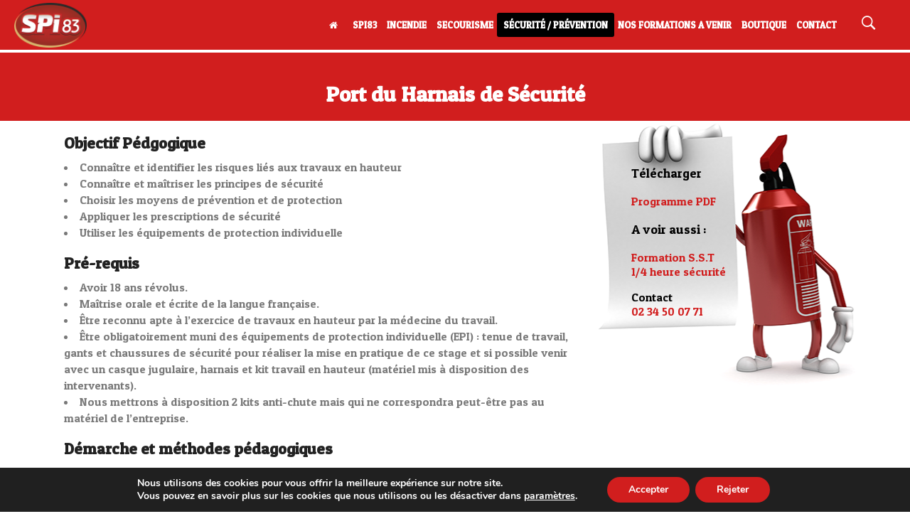

--- FILE ---
content_type: text/html; charset=UTF-8
request_url: https://www.spi83.com/port-du-harnais-de-securite/
body_size: 22389
content:
<!DOCTYPE html>
<html lang="fr-FR">
<head>
<meta charset="UTF-8"/>
<link rel="profile" href="http://gmpg.org/xfn/11"/>
<link rel="pingback" href="https://www.spi83.com/xmlrpc.php"/>
<meta name="viewport" content="width=device-width,initial-scale=1,user-scalable=no">
<script type="application/javascript">var qodeCoreAjaxUrl = "https://www.spi83.com/wp-admin/admin-ajax.php"</script><meta name='robots' content='index, follow, max-image-preview:large, max-snippet:-1, max-video-preview:-1' />
<link rel="icon" href="https://www.spi83.com/wp-content/uploads/2016/06/favicon.png" media="(prefers-color-scheme: light)" />
<meta name="msapplication-TileImage" content="https://www.spi83.com/wp-content/uploads/2016/06/favicon.png" />
<!-- This site is optimized with the Yoast SEO plugin v26.7 - https://yoast.com/wordpress/plugins/seo/ -->
<title>Formation Port du Harnais de Sécurité à Orléans - SPI 83</title>
<meta name="description" content="Objectifs : Connaître et identifier les risques liés aux travaux en hauteur. Maîtriser les principes de sécurité et utiliser les équipements de protection adaptés." />
<link rel="canonical" href="https://www.spi83.com/port-du-harnais-de-securite/" />
<meta property="og:locale" content="fr_FR" />
<meta property="og:type" content="article" />
<meta property="og:title" content="Formation Port du Harnais de Sécurité à Orléans - SPI 83" />
<meta property="og:description" content="Objectifs : Connaître et identifier les risques liés aux travaux en hauteur. Maîtriser les principes de sécurité et utiliser les équipements de protection adaptés." />
<meta property="og:url" content="https://www.spi83.com/port-du-harnais-de-securite/" />
<meta property="og:site_name" content="SPI 83" />
<meta property="article:publisher" content="https://www.facebook.com/SPI-83-749715635148800/" />
<meta property="article:modified_time" content="2018-04-05T13:33:09+00:00" />
<meta property="og:image" content="https://www.spi83.com/wp-content/uploads/2015/10/vehicule-formation-small.png" />
<meta property="og:image:width" content="600" />
<meta property="og:image:height" content="405" />
<meta property="og:image:type" content="image/png" />
<meta name="twitter:card" content="summary_large_image" />
<meta name="twitter:label1" content="Durée de lecture estimée" />
<meta name="twitter:data1" content="4 minutes" />
<script type="application/ld+json" class="yoast-schema-graph">{"@context":"https://schema.org","@graph":[{"@type":"WebPage","@id":"https://www.spi83.com/port-du-harnais-de-securite/","url":"https://www.spi83.com/port-du-harnais-de-securite/","name":"Formation Port du Harnais de Sécurité à Orléans - SPI 83","isPartOf":{"@id":"https://www.spi83.com/#website"},"datePublished":"2017-01-23T14:02:14+00:00","dateModified":"2018-04-05T13:33:09+00:00","description":"Objectifs : Connaître et identifier les risques liés aux travaux en hauteur. Maîtriser les principes de sécurité et utiliser les équipements de protection adaptés.","breadcrumb":{"@id":"https://www.spi83.com/port-du-harnais-de-securite/#breadcrumb"},"inLanguage":"fr-FR","potentialAction":[{"@type":"ReadAction","target":["https://www.spi83.com/port-du-harnais-de-securite/"]}]},{"@type":"BreadcrumbList","@id":"https://www.spi83.com/port-du-harnais-de-securite/#breadcrumb","itemListElement":[{"@type":"ListItem","position":1,"name":"Accueil","item":"https://www.spi83.com/"},{"@type":"ListItem","position":2,"name":"Port du Harnais de Sécurité"}]},{"@type":"WebSite","@id":"https://www.spi83.com/#website","url":"https://www.spi83.com/","name":"SPI 83 - Centre de formation secourisme, sécurité et incendie","description":"Votre Centre de Formation, Secourisme | Prévention | Incendie","publisher":{"@id":"https://www.spi83.com/#organization"},"potentialAction":[{"@type":"SearchAction","target":{"@type":"EntryPoint","urlTemplate":"https://www.spi83.com/?s={search_term_string}"},"query-input":{"@type":"PropertyValueSpecification","valueRequired":true,"valueName":"search_term_string"}}],"inLanguage":"fr-FR"},{"@type":"Organization","@id":"https://www.spi83.com/#organization","name":"SPI 83","url":"https://www.spi83.com/","logo":{"@type":"ImageObject","inLanguage":"fr-FR","@id":"https://www.spi83.com/#/schema/logo/image/","url":"https://www.spi83.com/wp-content/uploads/2019/05/SPI-83-logotype-fond-transparent-CARRE-1.png","contentUrl":"https://www.spi83.com/wp-content/uploads/2019/05/SPI-83-logotype-fond-transparent-CARRE-1.png","width":1228,"height":1228,"caption":"SPI 83"},"image":{"@id":"https://www.spi83.com/#/schema/logo/image/"},"sameAs":["https://www.facebook.com/SPI-83-749715635148800/"]}]}</script>
<!-- / Yoast SEO plugin. -->
<link rel='dns-prefetch' href='//maps.googleapis.com' />
<link rel='dns-prefetch' href='//fonts.googleapis.com' />
<link rel="alternate" type="application/rss+xml" title="SPI 83 &raquo; Flux" href="https://www.spi83.com/feed/" />
<link rel="alternate" type="application/rss+xml" title="SPI 83 &raquo; Flux des commentaires" href="https://www.spi83.com/comments/feed/" />
<link rel="alternate" title="oEmbed (JSON)" type="application/json+oembed" href="https://www.spi83.com/wp-json/oembed/1.0/embed?url=https%3A%2F%2Fwww.spi83.com%2Fport-du-harnais-de-securite%2F" />
<link rel="alternate" title="oEmbed (XML)" type="text/xml+oembed" href="https://www.spi83.com/wp-json/oembed/1.0/embed?url=https%3A%2F%2Fwww.spi83.com%2Fport-du-harnais-de-securite%2F&#038;format=xml" />
<style id='wp-img-auto-sizes-contain-inline-css' type='text/css'>
img:is([sizes=auto i],[sizes^="auto," i]){contain-intrinsic-size:3000px 1500px}
/*# sourceURL=wp-img-auto-sizes-contain-inline-css */
</style>
<style id='wp-emoji-styles-inline-css' type='text/css'>
img.wp-smiley, img.emoji {
display: inline !important;
border: none !important;
box-shadow: none !important;
height: 1em !important;
width: 1em !important;
margin: 0 0.07em !important;
vertical-align: -0.1em !important;
background: none !important;
padding: 0 !important;
}
/*# sourceURL=wp-emoji-styles-inline-css */
</style>
<!-- <link rel='stylesheet' id='wp-block-library-css' href='https://www.spi83.com/wp-includes/css/dist/block-library/style.min.css?ver=6.9' type='text/css' media='all' /> -->
<link rel="stylesheet" type="text/css" href="//www.spi83.com/wp-content/cache/wpfc-minified/lws90tkn/3uf3w.css" media="all"/>
<style id='global-styles-inline-css' type='text/css'>
:root{--wp--preset--aspect-ratio--square: 1;--wp--preset--aspect-ratio--4-3: 4/3;--wp--preset--aspect-ratio--3-4: 3/4;--wp--preset--aspect-ratio--3-2: 3/2;--wp--preset--aspect-ratio--2-3: 2/3;--wp--preset--aspect-ratio--16-9: 16/9;--wp--preset--aspect-ratio--9-16: 9/16;--wp--preset--color--black: #000000;--wp--preset--color--cyan-bluish-gray: #abb8c3;--wp--preset--color--white: #ffffff;--wp--preset--color--pale-pink: #f78da7;--wp--preset--color--vivid-red: #cf2e2e;--wp--preset--color--luminous-vivid-orange: #ff6900;--wp--preset--color--luminous-vivid-amber: #fcb900;--wp--preset--color--light-green-cyan: #7bdcb5;--wp--preset--color--vivid-green-cyan: #00d084;--wp--preset--color--pale-cyan-blue: #8ed1fc;--wp--preset--color--vivid-cyan-blue: #0693e3;--wp--preset--color--vivid-purple: #9b51e0;--wp--preset--gradient--vivid-cyan-blue-to-vivid-purple: linear-gradient(135deg,rgb(6,147,227) 0%,rgb(155,81,224) 100%);--wp--preset--gradient--light-green-cyan-to-vivid-green-cyan: linear-gradient(135deg,rgb(122,220,180) 0%,rgb(0,208,130) 100%);--wp--preset--gradient--luminous-vivid-amber-to-luminous-vivid-orange: linear-gradient(135deg,rgb(252,185,0) 0%,rgb(255,105,0) 100%);--wp--preset--gradient--luminous-vivid-orange-to-vivid-red: linear-gradient(135deg,rgb(255,105,0) 0%,rgb(207,46,46) 100%);--wp--preset--gradient--very-light-gray-to-cyan-bluish-gray: linear-gradient(135deg,rgb(238,238,238) 0%,rgb(169,184,195) 100%);--wp--preset--gradient--cool-to-warm-spectrum: linear-gradient(135deg,rgb(74,234,220) 0%,rgb(151,120,209) 20%,rgb(207,42,186) 40%,rgb(238,44,130) 60%,rgb(251,105,98) 80%,rgb(254,248,76) 100%);--wp--preset--gradient--blush-light-purple: linear-gradient(135deg,rgb(255,206,236) 0%,rgb(152,150,240) 100%);--wp--preset--gradient--blush-bordeaux: linear-gradient(135deg,rgb(254,205,165) 0%,rgb(254,45,45) 50%,rgb(107,0,62) 100%);--wp--preset--gradient--luminous-dusk: linear-gradient(135deg,rgb(255,203,112) 0%,rgb(199,81,192) 50%,rgb(65,88,208) 100%);--wp--preset--gradient--pale-ocean: linear-gradient(135deg,rgb(255,245,203) 0%,rgb(182,227,212) 50%,rgb(51,167,181) 100%);--wp--preset--gradient--electric-grass: linear-gradient(135deg,rgb(202,248,128) 0%,rgb(113,206,126) 100%);--wp--preset--gradient--midnight: linear-gradient(135deg,rgb(2,3,129) 0%,rgb(40,116,252) 100%);--wp--preset--font-size--small: 13px;--wp--preset--font-size--medium: 20px;--wp--preset--font-size--large: 36px;--wp--preset--font-size--x-large: 42px;--wp--preset--spacing--20: 0.44rem;--wp--preset--spacing--30: 0.67rem;--wp--preset--spacing--40: 1rem;--wp--preset--spacing--50: 1.5rem;--wp--preset--spacing--60: 2.25rem;--wp--preset--spacing--70: 3.38rem;--wp--preset--spacing--80: 5.06rem;--wp--preset--shadow--natural: 6px 6px 9px rgba(0, 0, 0, 0.2);--wp--preset--shadow--deep: 12px 12px 50px rgba(0, 0, 0, 0.4);--wp--preset--shadow--sharp: 6px 6px 0px rgba(0, 0, 0, 0.2);--wp--preset--shadow--outlined: 6px 6px 0px -3px rgb(255, 255, 255), 6px 6px rgb(0, 0, 0);--wp--preset--shadow--crisp: 6px 6px 0px rgb(0, 0, 0);}:where(.is-layout-flex){gap: 0.5em;}:where(.is-layout-grid){gap: 0.5em;}body .is-layout-flex{display: flex;}.is-layout-flex{flex-wrap: wrap;align-items: center;}.is-layout-flex > :is(*, div){margin: 0;}body .is-layout-grid{display: grid;}.is-layout-grid > :is(*, div){margin: 0;}:where(.wp-block-columns.is-layout-flex){gap: 2em;}:where(.wp-block-columns.is-layout-grid){gap: 2em;}:where(.wp-block-post-template.is-layout-flex){gap: 1.25em;}:where(.wp-block-post-template.is-layout-grid){gap: 1.25em;}.has-black-color{color: var(--wp--preset--color--black) !important;}.has-cyan-bluish-gray-color{color: var(--wp--preset--color--cyan-bluish-gray) !important;}.has-white-color{color: var(--wp--preset--color--white) !important;}.has-pale-pink-color{color: var(--wp--preset--color--pale-pink) !important;}.has-vivid-red-color{color: var(--wp--preset--color--vivid-red) !important;}.has-luminous-vivid-orange-color{color: var(--wp--preset--color--luminous-vivid-orange) !important;}.has-luminous-vivid-amber-color{color: var(--wp--preset--color--luminous-vivid-amber) !important;}.has-light-green-cyan-color{color: var(--wp--preset--color--light-green-cyan) !important;}.has-vivid-green-cyan-color{color: var(--wp--preset--color--vivid-green-cyan) !important;}.has-pale-cyan-blue-color{color: var(--wp--preset--color--pale-cyan-blue) !important;}.has-vivid-cyan-blue-color{color: var(--wp--preset--color--vivid-cyan-blue) !important;}.has-vivid-purple-color{color: var(--wp--preset--color--vivid-purple) !important;}.has-black-background-color{background-color: var(--wp--preset--color--black) !important;}.has-cyan-bluish-gray-background-color{background-color: var(--wp--preset--color--cyan-bluish-gray) !important;}.has-white-background-color{background-color: var(--wp--preset--color--white) !important;}.has-pale-pink-background-color{background-color: var(--wp--preset--color--pale-pink) !important;}.has-vivid-red-background-color{background-color: var(--wp--preset--color--vivid-red) !important;}.has-luminous-vivid-orange-background-color{background-color: var(--wp--preset--color--luminous-vivid-orange) !important;}.has-luminous-vivid-amber-background-color{background-color: var(--wp--preset--color--luminous-vivid-amber) !important;}.has-light-green-cyan-background-color{background-color: var(--wp--preset--color--light-green-cyan) !important;}.has-vivid-green-cyan-background-color{background-color: var(--wp--preset--color--vivid-green-cyan) !important;}.has-pale-cyan-blue-background-color{background-color: var(--wp--preset--color--pale-cyan-blue) !important;}.has-vivid-cyan-blue-background-color{background-color: var(--wp--preset--color--vivid-cyan-blue) !important;}.has-vivid-purple-background-color{background-color: var(--wp--preset--color--vivid-purple) !important;}.has-black-border-color{border-color: var(--wp--preset--color--black) !important;}.has-cyan-bluish-gray-border-color{border-color: var(--wp--preset--color--cyan-bluish-gray) !important;}.has-white-border-color{border-color: var(--wp--preset--color--white) !important;}.has-pale-pink-border-color{border-color: var(--wp--preset--color--pale-pink) !important;}.has-vivid-red-border-color{border-color: var(--wp--preset--color--vivid-red) !important;}.has-luminous-vivid-orange-border-color{border-color: var(--wp--preset--color--luminous-vivid-orange) !important;}.has-luminous-vivid-amber-border-color{border-color: var(--wp--preset--color--luminous-vivid-amber) !important;}.has-light-green-cyan-border-color{border-color: var(--wp--preset--color--light-green-cyan) !important;}.has-vivid-green-cyan-border-color{border-color: var(--wp--preset--color--vivid-green-cyan) !important;}.has-pale-cyan-blue-border-color{border-color: var(--wp--preset--color--pale-cyan-blue) !important;}.has-vivid-cyan-blue-border-color{border-color: var(--wp--preset--color--vivid-cyan-blue) !important;}.has-vivid-purple-border-color{border-color: var(--wp--preset--color--vivid-purple) !important;}.has-vivid-cyan-blue-to-vivid-purple-gradient-background{background: var(--wp--preset--gradient--vivid-cyan-blue-to-vivid-purple) !important;}.has-light-green-cyan-to-vivid-green-cyan-gradient-background{background: var(--wp--preset--gradient--light-green-cyan-to-vivid-green-cyan) !important;}.has-luminous-vivid-amber-to-luminous-vivid-orange-gradient-background{background: var(--wp--preset--gradient--luminous-vivid-amber-to-luminous-vivid-orange) !important;}.has-luminous-vivid-orange-to-vivid-red-gradient-background{background: var(--wp--preset--gradient--luminous-vivid-orange-to-vivid-red) !important;}.has-very-light-gray-to-cyan-bluish-gray-gradient-background{background: var(--wp--preset--gradient--very-light-gray-to-cyan-bluish-gray) !important;}.has-cool-to-warm-spectrum-gradient-background{background: var(--wp--preset--gradient--cool-to-warm-spectrum) !important;}.has-blush-light-purple-gradient-background{background: var(--wp--preset--gradient--blush-light-purple) !important;}.has-blush-bordeaux-gradient-background{background: var(--wp--preset--gradient--blush-bordeaux) !important;}.has-luminous-dusk-gradient-background{background: var(--wp--preset--gradient--luminous-dusk) !important;}.has-pale-ocean-gradient-background{background: var(--wp--preset--gradient--pale-ocean) !important;}.has-electric-grass-gradient-background{background: var(--wp--preset--gradient--electric-grass) !important;}.has-midnight-gradient-background{background: var(--wp--preset--gradient--midnight) !important;}.has-small-font-size{font-size: var(--wp--preset--font-size--small) !important;}.has-medium-font-size{font-size: var(--wp--preset--font-size--medium) !important;}.has-large-font-size{font-size: var(--wp--preset--font-size--large) !important;}.has-x-large-font-size{font-size: var(--wp--preset--font-size--x-large) !important;}
/*# sourceURL=global-styles-inline-css */
</style>
<style id='classic-theme-styles-inline-css' type='text/css'>
/*! This file is auto-generated */
.wp-block-button__link{color:#fff;background-color:#32373c;border-radius:9999px;box-shadow:none;text-decoration:none;padding:calc(.667em + 2px) calc(1.333em + 2px);font-size:1.125em}.wp-block-file__button{background:#32373c;color:#fff;text-decoration:none}
/*# sourceURL=/wp-includes/css/classic-themes.min.css */
</style>
<!-- <link rel='stylesheet' id='contact-form-7-css' href='https://www.spi83.com/wp-content/plugins/contact-form-7/includes/css/styles.css?ver=6.1.4' type='text/css' media='all' /> -->
<!-- <link rel='stylesheet' id='events-manager-css' href='https://www.spi83.com/wp-content/plugins/events-manager/includes/css/events-manager.min.css?ver=7.2.3.1' type='text/css' media='all' /> -->
<link rel="stylesheet" type="text/css" href="//www.spi83.com/wp-content/cache/wpfc-minified/qvd8atjt/3uf3w.css" media="all"/>
<style id='events-manager-inline-css' type='text/css'>
body .em { --font-family : inherit; --font-weight : inherit; --font-size : 1em; --line-height : inherit; }
/*# sourceURL=events-manager-inline-css */
</style>
<!-- <link rel='stylesheet' id='tss-css' href='https://www.spi83.com/wp-content/plugins/testimonial-slider-and-showcase/assets/css/wptestimonial.css?ver=2.4.1' type='text/css' media='all' /> -->
<!-- <link rel='stylesheet' id='qode_startit_default_style-css' href='https://www.spi83.com/wp-content/themes/startit/style.css?ver=6.9' type='text/css' media='all' /> -->
<!-- <link rel='stylesheet' id='qode_startit_modules_plugins-css' href='https://www.spi83.com/wp-content/themes/startit/assets/css/plugins.min.css?ver=6.9' type='text/css' media='all' /> -->
<!-- <link rel='stylesheet' id='qode_startit_modules-css' href='https://www.spi83.com/wp-content/themes/startit/assets/css/modules.min.css?ver=6.9' type='text/css' media='all' /> -->
<!-- <link rel='stylesheet' id='qodef_font_awesome-css' href='https://www.spi83.com/wp-content/themes/startit/assets/css/font-awesome/css/font-awesome.min.css?ver=6.9' type='text/css' media='all' /> -->
<!-- <link rel='stylesheet' id='qodef_font_elegant-css' href='https://www.spi83.com/wp-content/themes/startit/assets/css/elegant-icons/style.min.css?ver=6.9' type='text/css' media='all' /> -->
<!-- <link rel='stylesheet' id='qodef_ion_icons-css' href='https://www.spi83.com/wp-content/themes/startit/assets/css/ion-icons/css/ionicons.min.css?ver=6.9' type='text/css' media='all' /> -->
<!-- <link rel='stylesheet' id='qodef_linea_icons-css' href='https://www.spi83.com/wp-content/themes/startit/assets/css/linea-icons/style.css?ver=6.9' type='text/css' media='all' /> -->
<!-- <link rel='stylesheet' id='qodef_simple_line_icons-css' href='https://www.spi83.com/wp-content/themes/startit/assets/css/simple-line-icons/simple-line-icons.css?ver=6.9' type='text/css' media='all' /> -->
<!-- <link rel='stylesheet' id='qodef_dripicons-css' href='https://www.spi83.com/wp-content/themes/startit/assets/css/dripicons/dripicons.css?ver=6.9' type='text/css' media='all' /> -->
<!-- <link rel='stylesheet' id='qode_startit_modules_responsive-css' href='https://www.spi83.com/wp-content/themes/startit/assets/css/modules-responsive.min.css?ver=6.9' type='text/css' media='all' /> -->
<!-- <link rel='stylesheet' id='qode_startit_blog_responsive-css' href='https://www.spi83.com/wp-content/themes/startit/assets/css/blog-responsive.min.css?ver=6.9' type='text/css' media='all' /> -->
<!-- <link rel='stylesheet' id='qode_startit_style_dynamic_responsive-css' href='https://www.spi83.com/wp-content/themes/startit/assets/css/style_dynamic_responsive.css?ver=1560257697' type='text/css' media='all' /> -->
<!-- <link rel='stylesheet' id='qode_startit_style_dynamic-css' href='https://www.spi83.com/wp-content/themes/startit/assets/css/style_dynamic.css?ver=1560257697' type='text/css' media='all' /> -->
<!-- <link rel='stylesheet' id='js_composer_front-css' href='https://www.spi83.com/wp-content/plugins/js_composer/assets/css/js_composer.min.css?ver=6.0.3' type='text/css' media='all' /> -->
<link rel="stylesheet" type="text/css" href="//www.spi83.com/wp-content/cache/wpfc-minified/l9tg4sub/3ul0i.css" media="all"/>
<style id='js_composer_front-inline-css' type='text/css'>
.vc_custom_1485536190324{padding: 60px !important;background-image: url(https://www.spi83.com/wp-content/uploads/2016/06/a-voir-aussi.png?id=3319) !important;background-position: 0 0 !important;background-repeat: no-repeat !important;}
/*# sourceURL=js_composer_front-inline-css */
</style>
<link rel='stylesheet' id='qode_startit_google_fonts-css' href='https://fonts.googleapis.com/css?family=Raleway%3A100%2C100italic%2C200%2C200italic%2C300%2C300italic%2C400%2C400italic%2C500%2C500italic%2C600%2C600italic%2C700%2C700italic%2C800%2C800italic%2C900%2C900italic%7CPatua+One%3A100%2C100italic%2C200%2C200italic%2C300%2C300italic%2C400%2C400italic%2C500%2C500italic%2C600%2C600italic%2C700%2C700italic%2C800%2C800italic%2C900%2C900italic&#038;subset=latin%2Clatin-ext&#038;ver=1.0.0' type='text/css' media='all' />
<!-- <link rel='stylesheet' id='childstyle-css' href='https://www.spi83.com/wp-content/themes/startit-child/style.css?ver=6.9' type='text/css' media='all' /> -->
<!-- <link rel='stylesheet' id='last-childstyle-css' href='https://www.spi83.com/wp-content/themes/startit-child/last.css?ver=6.9' type='text/css' media='all' /> -->
<!-- <link rel='stylesheet' id='__EPYT__style-css' href='https://www.spi83.com/wp-content/plugins/youtube-embed-plus/styles/ytprefs.min.css?ver=14.2.4' type='text/css' media='all' /> -->
<link rel="stylesheet" type="text/css" href="//www.spi83.com/wp-content/cache/wpfc-minified/dezgsg8r/3uf3w.css" media="all"/>
<style id='__EPYT__style-inline-css' type='text/css'>
.epyt-gallery-thumb {
width: 33.333%;
}
@media (min-width:0px) and (max-width: 767px) {
.epyt-gallery-rowbreak {
display: none;
}
.epyt-gallery-allthumbs[class*="epyt-cols"] .epyt-gallery-thumb {
width: 100% !important;
}
}
/*# sourceURL=__EPYT__style-inline-css */
</style>
<!-- <link rel='stylesheet' id='moove_gdpr_frontend-css' href='https://www.spi83.com/wp-content/plugins/gdpr-cookie-compliance/dist/styles/gdpr-main.css?ver=5.0.9' type='text/css' media='all' /> -->
<link rel="stylesheet" type="text/css" href="//www.spi83.com/wp-content/cache/wpfc-minified/336h13zl/3uf3w.css" media="all"/>
<style id='moove_gdpr_frontend-inline-css' type='text/css'>
#moove_gdpr_cookie_modal,#moove_gdpr_cookie_info_bar,.gdpr_cookie_settings_shortcode_content{font-family:&#039;Nunito&#039;,sans-serif}#moove_gdpr_save_popup_settings_button{background-color:#373737;color:#fff}#moove_gdpr_save_popup_settings_button:hover{background-color:#000}#moove_gdpr_cookie_info_bar .moove-gdpr-info-bar-container .moove-gdpr-info-bar-content a.mgbutton,#moove_gdpr_cookie_info_bar .moove-gdpr-info-bar-container .moove-gdpr-info-bar-content button.mgbutton{background-color:#d11e1e}#moove_gdpr_cookie_modal .moove-gdpr-modal-content .moove-gdpr-modal-footer-content .moove-gdpr-button-holder a.mgbutton,#moove_gdpr_cookie_modal .moove-gdpr-modal-content .moove-gdpr-modal-footer-content .moove-gdpr-button-holder button.mgbutton,.gdpr_cookie_settings_shortcode_content .gdpr-shr-button.button-green{background-color:#d11e1e;border-color:#d11e1e}#moove_gdpr_cookie_modal .moove-gdpr-modal-content .moove-gdpr-modal-footer-content .moove-gdpr-button-holder a.mgbutton:hover,#moove_gdpr_cookie_modal .moove-gdpr-modal-content .moove-gdpr-modal-footer-content .moove-gdpr-button-holder button.mgbutton:hover,.gdpr_cookie_settings_shortcode_content .gdpr-shr-button.button-green:hover{background-color:#fff;color:#d11e1e}#moove_gdpr_cookie_modal .moove-gdpr-modal-content .moove-gdpr-modal-close i,#moove_gdpr_cookie_modal .moove-gdpr-modal-content .moove-gdpr-modal-close span.gdpr-icon{background-color:#d11e1e;border:1px solid #d11e1e}#moove_gdpr_cookie_info_bar span.moove-gdpr-infobar-allow-all.focus-g,#moove_gdpr_cookie_info_bar span.moove-gdpr-infobar-allow-all:focus,#moove_gdpr_cookie_info_bar button.moove-gdpr-infobar-allow-all.focus-g,#moove_gdpr_cookie_info_bar button.moove-gdpr-infobar-allow-all:focus,#moove_gdpr_cookie_info_bar span.moove-gdpr-infobar-reject-btn.focus-g,#moove_gdpr_cookie_info_bar span.moove-gdpr-infobar-reject-btn:focus,#moove_gdpr_cookie_info_bar button.moove-gdpr-infobar-reject-btn.focus-g,#moove_gdpr_cookie_info_bar button.moove-gdpr-infobar-reject-btn:focus,#moove_gdpr_cookie_info_bar span.change-settings-button.focus-g,#moove_gdpr_cookie_info_bar span.change-settings-button:focus,#moove_gdpr_cookie_info_bar button.change-settings-button.focus-g,#moove_gdpr_cookie_info_bar button.change-settings-button:focus{-webkit-box-shadow:0 0 1px 3px #d11e1e;-moz-box-shadow:0 0 1px 3px #d11e1e;box-shadow:0 0 1px 3px #d11e1e}#moove_gdpr_cookie_modal .moove-gdpr-modal-content .moove-gdpr-modal-close i:hover,#moove_gdpr_cookie_modal .moove-gdpr-modal-content .moove-gdpr-modal-close span.gdpr-icon:hover,#moove_gdpr_cookie_info_bar span[data-href]>u.change-settings-button{color:#d11e1e}#moove_gdpr_cookie_modal .moove-gdpr-modal-content .moove-gdpr-modal-left-content #moove-gdpr-menu li.menu-item-selected a span.gdpr-icon,#moove_gdpr_cookie_modal .moove-gdpr-modal-content .moove-gdpr-modal-left-content #moove-gdpr-menu li.menu-item-selected button span.gdpr-icon{color:inherit}#moove_gdpr_cookie_modal .moove-gdpr-modal-content .moove-gdpr-modal-left-content #moove-gdpr-menu li a span.gdpr-icon,#moove_gdpr_cookie_modal .moove-gdpr-modal-content .moove-gdpr-modal-left-content #moove-gdpr-menu li button span.gdpr-icon{color:inherit}#moove_gdpr_cookie_modal .gdpr-acc-link{line-height:0;font-size:0;color:transparent;position:absolute}#moove_gdpr_cookie_modal .moove-gdpr-modal-content .moove-gdpr-modal-close:hover i,#moove_gdpr_cookie_modal .moove-gdpr-modal-content .moove-gdpr-modal-left-content #moove-gdpr-menu li a,#moove_gdpr_cookie_modal .moove-gdpr-modal-content .moove-gdpr-modal-left-content #moove-gdpr-menu li button,#moove_gdpr_cookie_modal .moove-gdpr-modal-content .moove-gdpr-modal-left-content #moove-gdpr-menu li button i,#moove_gdpr_cookie_modal .moove-gdpr-modal-content .moove-gdpr-modal-left-content #moove-gdpr-menu li a i,#moove_gdpr_cookie_modal .moove-gdpr-modal-content .moove-gdpr-tab-main .moove-gdpr-tab-main-content a:hover,#moove_gdpr_cookie_info_bar.moove-gdpr-dark-scheme .moove-gdpr-info-bar-container .moove-gdpr-info-bar-content a.mgbutton:hover,#moove_gdpr_cookie_info_bar.moove-gdpr-dark-scheme .moove-gdpr-info-bar-container .moove-gdpr-info-bar-content button.mgbutton:hover,#moove_gdpr_cookie_info_bar.moove-gdpr-dark-scheme .moove-gdpr-info-bar-container .moove-gdpr-info-bar-content a:hover,#moove_gdpr_cookie_info_bar.moove-gdpr-dark-scheme .moove-gdpr-info-bar-container .moove-gdpr-info-bar-content button:hover,#moove_gdpr_cookie_info_bar.moove-gdpr-dark-scheme .moove-gdpr-info-bar-container .moove-gdpr-info-bar-content span.change-settings-button:hover,#moove_gdpr_cookie_info_bar.moove-gdpr-dark-scheme .moove-gdpr-info-bar-container .moove-gdpr-info-bar-content button.change-settings-button:hover,#moove_gdpr_cookie_info_bar.moove-gdpr-dark-scheme .moove-gdpr-info-bar-container .moove-gdpr-info-bar-content u.change-settings-button:hover,#moove_gdpr_cookie_info_bar span[data-href]>u.change-settings-button,#moove_gdpr_cookie_info_bar.moove-gdpr-dark-scheme .moove-gdpr-info-bar-container .moove-gdpr-info-bar-content a.mgbutton.focus-g,#moove_gdpr_cookie_info_bar.moove-gdpr-dark-scheme .moove-gdpr-info-bar-container .moove-gdpr-info-bar-content button.mgbutton.focus-g,#moove_gdpr_cookie_info_bar.moove-gdpr-dark-scheme .moove-gdpr-info-bar-container .moove-gdpr-info-bar-content a.focus-g,#moove_gdpr_cookie_info_bar.moove-gdpr-dark-scheme .moove-gdpr-info-bar-container .moove-gdpr-info-bar-content button.focus-g,#moove_gdpr_cookie_info_bar.moove-gdpr-dark-scheme .moove-gdpr-info-bar-container .moove-gdpr-info-bar-content a.mgbutton:focus,#moove_gdpr_cookie_info_bar.moove-gdpr-dark-scheme .moove-gdpr-info-bar-container .moove-gdpr-info-bar-content button.mgbutton:focus,#moove_gdpr_cookie_info_bar.moove-gdpr-dark-scheme .moove-gdpr-info-bar-container .moove-gdpr-info-bar-content a:focus,#moove_gdpr_cookie_info_bar.moove-gdpr-dark-scheme .moove-gdpr-info-bar-container .moove-gdpr-info-bar-content button:focus,#moove_gdpr_cookie_info_bar.moove-gdpr-dark-scheme .moove-gdpr-info-bar-container .moove-gdpr-info-bar-content span.change-settings-button.focus-g,span.change-settings-button:focus,button.change-settings-button.focus-g,button.change-settings-button:focus,#moove_gdpr_cookie_info_bar.moove-gdpr-dark-scheme .moove-gdpr-info-bar-container .moove-gdpr-info-bar-content u.change-settings-button.focus-g,#moove_gdpr_cookie_info_bar.moove-gdpr-dark-scheme .moove-gdpr-info-bar-container .moove-gdpr-info-bar-content u.change-settings-button:focus{color:#d11e1e}#moove_gdpr_cookie_modal .moove-gdpr-branding.focus-g span,#moove_gdpr_cookie_modal .moove-gdpr-modal-content .moove-gdpr-tab-main a.focus-g,#moove_gdpr_cookie_modal .moove-gdpr-modal-content .moove-gdpr-tab-main .gdpr-cd-details-toggle.focus-g{color:#d11e1e}#moove_gdpr_cookie_modal.gdpr_lightbox-hide{display:none}
/*# sourceURL=moove_gdpr_frontend-inline-css */
</style>
<!--n2css--><script type="text/javascript" src="https://www.spi83.com/wp-includes/js/jquery/jquery.min.js?ver=3.7.1" id="jquery-core-js"></script>
<script type="text/javascript" src="https://www.spi83.com/wp-includes/js/jquery/jquery-migrate.min.js?ver=3.4.1" id="jquery-migrate-js"></script>
<script type="text/javascript" src="https://www.spi83.com/wp-content/themes/startit/assets/js/scrolltoplugin.min.js?ver=6.9" id="scrollto-js"></script>
<script type="text/javascript" src="https://www.spi83.com/wp-includes/js/jquery/ui/core.min.js?ver=1.13.3" id="jquery-ui-core-js"></script>
<script type="text/javascript" src="https://www.spi83.com/wp-includes/js/jquery/ui/mouse.min.js?ver=1.13.3" id="jquery-ui-mouse-js"></script>
<script type="text/javascript" src="https://www.spi83.com/wp-includes/js/jquery/ui/sortable.min.js?ver=1.13.3" id="jquery-ui-sortable-js"></script>
<script type="text/javascript" src="https://www.spi83.com/wp-includes/js/jquery/ui/datepicker.min.js?ver=1.13.3" id="jquery-ui-datepicker-js"></script>
<script type="text/javascript" id="jquery-ui-datepicker-js-after">
/* <![CDATA[ */
jQuery(function(jQuery){jQuery.datepicker.setDefaults({"closeText":"Fermer","currentText":"Aujourd\u2019hui","monthNames":["janvier","f\u00e9vrier","mars","avril","mai","juin","juillet","ao\u00fbt","septembre","octobre","novembre","d\u00e9cembre"],"monthNamesShort":["Jan","F\u00e9v","Mar","Avr","Mai","Juin","Juil","Ao\u00fbt","Sep","Oct","Nov","D\u00e9c"],"nextText":"Suivant","prevText":"Pr\u00e9c\u00e9dent","dayNames":["dimanche","lundi","mardi","mercredi","jeudi","vendredi","samedi"],"dayNamesShort":["dim","lun","mar","mer","jeu","ven","sam"],"dayNamesMin":["D","L","M","M","J","V","S"],"dateFormat":"d MM yy","firstDay":1,"isRTL":false});});
//# sourceURL=jquery-ui-datepicker-js-after
/* ]]> */
</script>
<script type="text/javascript" src="https://www.spi83.com/wp-includes/js/jquery/ui/resizable.min.js?ver=1.13.3" id="jquery-ui-resizable-js"></script>
<script type="text/javascript" src="https://www.spi83.com/wp-includes/js/jquery/ui/draggable.min.js?ver=1.13.3" id="jquery-ui-draggable-js"></script>
<script type="text/javascript" src="https://www.spi83.com/wp-includes/js/jquery/ui/controlgroup.min.js?ver=1.13.3" id="jquery-ui-controlgroup-js"></script>
<script type="text/javascript" src="https://www.spi83.com/wp-includes/js/jquery/ui/checkboxradio.min.js?ver=1.13.3" id="jquery-ui-checkboxradio-js"></script>
<script type="text/javascript" src="https://www.spi83.com/wp-includes/js/jquery/ui/button.min.js?ver=1.13.3" id="jquery-ui-button-js"></script>
<script type="text/javascript" src="https://www.spi83.com/wp-includes/js/jquery/ui/dialog.min.js?ver=1.13.3" id="jquery-ui-dialog-js"></script>
<script type="text/javascript" id="events-manager-js-extra">
/* <![CDATA[ */
var EM = {"ajaxurl":"https://www.spi83.com/wp-admin/admin-ajax.php","locationajaxurl":"https://www.spi83.com/wp-admin/admin-ajax.php?action=locations_search","firstDay":"1","locale":"fr","dateFormat":"yy-mm-dd","ui_css":"https://www.spi83.com/wp-content/plugins/events-manager/includes/css/jquery-ui/build.min.css","show24hours":"1","is_ssl":"1","autocomplete_limit":"10","calendar":{"breakpoints":{"small":560,"medium":908,"large":false},"month_format":"M Y"},"phone":"","datepicker":{"format":"d/m/Y","locale":"fr"},"search":{"breakpoints":{"small":650,"medium":850,"full":false}},"url":"https://www.spi83.com/wp-content/plugins/events-manager","assets":{"input.em-uploader":{"js":{"em-uploader":{"url":"https://www.spi83.com/wp-content/plugins/events-manager/includes/js/em-uploader.js?v=7.2.3.1","event":"em_uploader_ready"}}},".em-event-editor":{"js":{"event-editor":{"url":"https://www.spi83.com/wp-content/plugins/events-manager/includes/js/events-manager-event-editor.js?v=7.2.3.1","event":"em_event_editor_ready"}},"css":{"event-editor":"https://www.spi83.com/wp-content/plugins/events-manager/includes/css/events-manager-event-editor.min.css?v=7.2.3.1"}},".em-recurrence-sets, .em-timezone":{"js":{"luxon":{"url":"luxon/luxon.js?v=7.2.3.1","event":"em_luxon_ready"}}},".em-booking-form, #em-booking-form, .em-booking-recurring, .em-event-booking-form":{"js":{"em-bookings":{"url":"https://www.spi83.com/wp-content/plugins/events-manager/includes/js/bookingsform.js?v=7.2.3.1","event":"em_booking_form_js_loaded"}}},"#em-opt-archetypes":{"js":{"archetypes":"https://www.spi83.com/wp-content/plugins/events-manager/includes/js/admin-archetype-editor.js?v=7.2.3.1","archetypes_ms":"https://www.spi83.com/wp-content/plugins/events-manager/includes/js/admin-archetypes.js?v=7.2.3.1","qs":"qs/qs.js?v=7.2.3.1"}}},"cached":"","txt_search":"Recherchez une formation","txt_searching":"Recherche en cours\u2026","txt_loading":"Chargement en cours\u2026","event_detach_warning":"Confirmez-vous vouloir d\u00e9tacher cet \u00e9v\u00e8nement\u00a0? Cet \u00e9v\u00e8nement sera alors ind\u00e9pendant de la s\u00e9rie p\u00e9riodique d\u2019\u00e9v\u00e8nements.","delete_recurrence_warning":"Confirmez-vous vouloir effacer toutes les occurrences de cet \u00e9v\u00e8nement\u00a0? Tous les \u00e9v\u00e8nements seront d\u00e9plac\u00e9s vers la poubelle."};
//# sourceURL=events-manager-js-extra
/* ]]> */
</script>
<script type="text/javascript" src="https://www.spi83.com/wp-content/plugins/events-manager/includes/js/events-manager.js?ver=7.2.3.1" id="events-manager-js"></script>
<script type="text/javascript" src="https://www.spi83.com/wp-content/plugins/events-manager/includes/external/flatpickr/l10n/fr.js?ver=7.2.3.1" id="em-flatpickr-localization-js"></script>
<script type="text/javascript" id="__ytprefs__-js-extra">
/* <![CDATA[ */
var _EPYT_ = {"ajaxurl":"https://www.spi83.com/wp-admin/admin-ajax.php","security":"8cab6b78fe","gallery_scrolloffset":"20","eppathtoscripts":"https://www.spi83.com/wp-content/plugins/youtube-embed-plus/scripts/","eppath":"https://www.spi83.com/wp-content/plugins/youtube-embed-plus/","epresponsiveselector":"[\"iframe.__youtube_prefs__\",\"iframe[src*='youtube.com']\",\"iframe[src*='youtube-nocookie.com']\",\"iframe[data-ep-src*='youtube.com']\",\"iframe[data-ep-src*='youtube-nocookie.com']\",\"iframe[data-ep-gallerysrc*='youtube.com']\"]","epdovol":"1","version":"14.2.4","evselector":"iframe.__youtube_prefs__[src], iframe[src*=\"youtube.com/embed/\"], iframe[src*=\"youtube-nocookie.com/embed/\"]","ajax_compat":"","maxres_facade":"eager","ytapi_load":"light","pause_others":"","stopMobileBuffer":"1","facade_mode":"1","not_live_on_channel":""};
//# sourceURL=__ytprefs__-js-extra
/* ]]> */
</script>
<script type="text/javascript" src="https://www.spi83.com/wp-content/plugins/youtube-embed-plus/scripts/ytprefs.min.js?ver=14.2.4" id="__ytprefs__-js"></script>
<link rel="https://api.w.org/" href="https://www.spi83.com/wp-json/" /><link rel="alternate" title="JSON" type="application/json" href="https://www.spi83.com/wp-json/wp/v2/pages/3485" /><link rel="EditURI" type="application/rsd+xml" title="RSD" href="https://www.spi83.com/xmlrpc.php?rsd" />
<meta name="generator" content="WordPress 6.9" />
<link rel='shortlink' href='https://www.spi83.com/?p=3485' />
<meta name="ti-site-data" content="eyJyIjoiMTowITc6MCEzMDowIiwibyI6Imh0dHBzOlwvXC93d3cuc3BpODMuY29tXC93cC1hZG1pblwvYWRtaW4tYWpheC5waHA/YWN0aW9uPXRpX29ubGluZV91c2Vyc19nb29nbGUmYW1wO3A9JTJGcG9ydC1kdS1oYXJuYWlzLWRlLXNlY3VyaXRlJTJGJmFtcDtfd3Bub25jZT1mNzA3NzFhM2ZiIn0=" /><!--[if IE 9]><link rel="stylesheet" type="text/css" href="https://www.spi83.com/wp-content/themes/startit/assets/css/ie9_stylesheet.min.css" media="screen"><![endif]--><meta name="generator" content="Powered by WPBakery Page Builder - drag and drop page builder for WordPress."/>
<link rel="icon" href="https://www.spi83.com/wp-content/uploads/2019/05/cropped-SPI-83-logotype-fond-transparent-CARRE-1-32x32.png" sizes="32x32" />
<link rel="icon" href="https://www.spi83.com/wp-content/uploads/2019/05/cropped-SPI-83-logotype-fond-transparent-CARRE-1-192x192.png" sizes="192x192" />
<link rel="apple-touch-icon" href="https://www.spi83.com/wp-content/uploads/2019/05/cropped-SPI-83-logotype-fond-transparent-CARRE-1-180x180.png" />
<meta name="msapplication-TileImage" content="https://www.spi83.com/wp-content/uploads/2019/05/cropped-SPI-83-logotype-fond-transparent-CARRE-1-270x270.png" />
<style type="text/css" id="qode_startit-custom-css">.qodef-landing-custom .qodef-ptf-category-holder{
display:none !important;
}
.qodef-landing-custom .qodef-portfolio-list-holder-outer.qodef-ptf-standard article .qodef-item-image-holder{
border-radius: 3px 3px 0 0;
backface-visibility: hidden;
}
.qodef-landing-custom .qodef-item-title{
text-align:center !important;
padding: 28px 0 37px 0 !important;
}
.qodef-landing-custom .qodef-item-icons-holder .qodef-like,
.qodef-landing-custom .qodef-item-icons-holder .qodef-portfolio-lightbox{
display:none !important;
}
.qodef-landing-custom .qodef-portfolio-item .qodef-portfolio-shader{
display:none !important;
}
.qodef-landing-custom .qodef-portfolio-list-holder-outer.qodef-ptf-standard article .qodef-item-icons-holder {
width: 100%;
top: 0;
left: 0;
bottom: 0;
height: 100%;
padding: 0;
-webkit-transform: translateY(0);
-ms-transform: translateY(0);
transform: translateY(0);
background-color: rgba(27, 30, 40, 0.65);
}
.qodef-landing-custom .qodef-portfolio-list-holder-outer.qodef-ptf-standard article:hover .qodef-item-icons-holder {
opacity: 1;
-webkit-transform: translateY(0);
-ms-transform: translateY(0);
transform: translateY(0);
-ms-transition: -ms-transform .25s cubic-bezier(.4,0,.2,1), opacity .3s ease-out;
-webkit-transition: -webkit-transform .25s cubic-bezier(.4,0,.2,1), opacity .3s ease-out;
transition: transform .25s cubic-bezier(.4,0,.2,1), opacity .3s ease-out;
}
.qodef-landing-custom .qodef-item-icons-holder .qodef-preview{
position: absolute;
top: 0;
left:0;
width:100%;
height:100%;
background-color: transparent !important;
border:none !important;
-ms-transform: translateY(0) rotate(0);
-webkit-transform: translateY(0) rotate(0);
transform: translateY(0) rotate(0);
}
.qodef-landing-custom .qodef-portfolio-list-holder article .qodef-item-icons-holder a:hover{
-ms-transform: translateY(0) rotate(0);
-webkit-transform: translateY(0) rotate(0);
transform: translateY(0) rotate(0);
}
.qodef-landing-custom .qodef-item-icons-holder .qodef-preview:before{
content: "\f002" !important;
font-size: 26px;
position: relative;
top: 50%;
-webkit-transform: translateY(-50%) translateX(-50%);
-ms-transform: translateY(-50%) translateX(-50%);
transform: translateY(-50%) translateX(-50%);
width: 65px;
height: 65px;
display: block;
background: #b2dd4c;
border-radius: 100%;
text-align: center;
line-height: 65px;
left: 50%;
}
.page-id-2689 .qodef-page-header .qodef-position-right,
.page-id-2689  .qodef-sticky-holder,
.page-id-2689  footer,
.page-id-2689 #qodef-back-to-top{
display: none !important;
}
footer .qodef-footer-top-holder{
background:url('https://www.spi83.com/wp-content/uploads/2016/06/footer.jpg') no-repeat center center;
height:329px;
background-size:cover;
}
footer .qodef-footer-top .qodef-column{
border-right:0;
}
footer .qodef-footer-top.qodef-footer-top-full{
padding:25px;
}
footer .widget .textwidget{
color:#FFF;
}
.qodef-drop-down .wide .second ul li{
border-left: 2px solid #FFF;
}</style><noscript><style> .wpb_animate_when_almost_visible { opacity: 1; }</style></noscript></head>
<body class="wp-singular page-template-default page page-id-3485 wp-theme-startit wp-child-theme-startit-child qode-core-1.3.1 startit child-child-ver-1.0.0 startit-ver-2.2 qodef-smooth-scroll qodef-smooth-page-transitions  qodef-header-standard qodef-fixed-on-scroll qodef-default-mobile-header qodef-sticky-up-mobile-header qodef-menu-item-first-level-bg-color qodef-dropdown-animate-height qodef-light-header qodef-search-covers-header qodef-side-menu-slide-with-content qodef-width-470 wpb-js-composer js-comp-ver-6.0.3 vc_responsive">
<section class="qodef-side-menu right">
<div class="qodef-close-side-menu-holder">
<div class="qodef-close-side-menu-holder-inner">
<a href="#" target="_self" class="qodef-close-side-menu">
<span aria-hidden="true" class="icon_close"></span>
</a>
</div>
</div>
</section>
<div class="qodef-wrapper">
<div class="qodef-wrapper-inner">
<header class="qodef-page-header">
<div class="qodef-fixed-wrapper">
<div class="qodef-menu-area" >
<form role="search" action="https://www.spi83.com/" class="qodef-search-cover" method="get">
<div class="qodef-form-holder-outer">
<div class="qodef-form-holder">
<div class="qodef-form-holder-inner">
<input type="text" placeholder="Rechercher" name="s" class="qode_search_field" autocomplete="off" />
<div class="qodef-search-close">
<a href="#">
<i class="qodef-icon-ion-icon ion-close " ></i>							</a>
</div>
</div>
</div>
</div>
</form>            <div class="qodef-vertical-align-containers">
<div class="qodef-position-left">
<div class="qodef-position-left-inner">
<div class="qodef-logo-wrapper">
<a href="https://www.spi83.com/" style="height: 65px;">
<img class="qodef-normal-logo" src="https://www.spi83.com/wp-content/uploads/2019/05/SPI-83-logotype-fond-transparent-small.png" alt="logo"/>
<img class="qodef-dark-logo" src="https://www.spi83.com/wp-content/uploads/2019/05/SPI-83-logotype-fond-transparent-small.png" alt="dark logo"/>        <img class="qodef-light-logo" src="https://www.spi83.com/wp-content/uploads/2019/05/SPI-83-logotype-fond-transparent-small.png" alt="light logo"/>    </a>
</div>
</div>
</div>
<div class="qodef-position-right">
<div class="qodef-position-right-inner">
<nav class="qodef-main-menu qodef-drop-down qodef-default-nav">
<ul id="menu-menu" class="clearfix"><li id="nav-menu-item-3522" class="hidden_title menu-item menu-item-type-post_type menu-item-object-page menu-item-home  narrow"><a href="https://www.spi83.com/" class=""><span class="item_outer"><span class="item_inner"><span class="menu_icon_wrapper"><i class="menu_icon fa-home fa"></i></span><span class="item_text">Accueil</span></span><span class="plus"></span></span></a></li>
<li id="nav-menu-item-4714" class="menu-item menu-item-type-custom menu-item-object-custom menu-item-has-children  has_sub wide wide_background"><a href="#" class=""><span class="item_outer"><span class="item_inner"><span class="menu_icon_wrapper"><i class="menu_icon null fa"></i></span><span class="item_text">SPI83</span></span><span class="plus"></span></span></a>
<div class="second"><div class="inner"><ul>
<li id="nav-menu-item-3283" class="menu-item menu-item-type-post_type menu-item-object-page "><a href="https://www.spi83.com/notre-centre-de-formation/" class=""><span class="item_outer"><span class="item_inner"><span class="menu_icon_wrapper"><i class="menu_icon null fa"></i></span><span class="item_text">Notre centre de formation</span></span><span class="plus"></span></span></a></li>
<li id="nav-menu-item-4863" class="menu-item menu-item-type-post_type menu-item-object-page "><a href="https://www.spi83.com/avis-clients-sur-nos-formations/" class=""><span class="item_outer"><span class="item_inner"><span class="menu_icon_wrapper"><i class="menu_icon blank fa"></i></span><span class="item_text">Nos avis clients</span></span><span class="plus"></span></span></a></li>
<li id="nav-menu-item-4497" class="menu-item menu-item-type-post_type menu-item-object-page "><a href="https://www.spi83.com/news-et-actualites/" class=""><span class="item_outer"><span class="item_inner"><span class="menu_icon_wrapper"><i class="menu_icon null fa"></i></span><span class="item_text">NEWS ET ACTUS</span></span><span class="plus"></span></span></a></li>
</ul></div></div>
</li>
<li id="nav-menu-item-3397" class="menu-item menu-item-type-custom menu-item-object-custom menu-item-has-children  has_sub wide wide_background"><a href="/incendie/" class=""><span class="item_outer"><span class="item_inner"><span class="menu_icon_wrapper"><i class="menu_icon null fa"></i></span><span class="item_text">INCENDIE</span></span><span class="plus"></span></span></a>
<div class="second"><div class="inner"><ul>
<li id="nav-menu-item-3442" class="menu-item menu-item-type-post_type menu-item-object-page "><a href="https://www.spi83.com/incendie/" class=""><span class="item_outer"><span class="item_inner"><span class="menu_icon_wrapper"><i class="menu_icon null fa"></i></span><span class="item_text">Présentation Incendie</span></span><span class="plus"></span></span></a></li>
<li id="nav-menu-item-4921" class="menu-item menu-item-type-custom menu-item-object-custom "><a href="#" class=""><span class="item_outer"><span class="item_inner"><span class="menu_icon_wrapper"><i class="menu_icon blank fa"></i></span><span class="item_text">Réalisation de Plan d’Évacuation d’Intervention</span></span><span class="plus"></span></span></a></li>
<li id="nav-menu-item-3576" class="menu-item menu-item-type-post_type menu-item-object-page "><a href="https://www.spi83.com/premier-temoin-dincendie/" class=""><span class="item_outer"><span class="item_inner"><span class="menu_icon_wrapper"><i class="menu_icon null fa"></i></span><span class="item_text">P.T.I : Premier Témoin d&rsquo;Incendie</span></span><span class="plus"></span></span></a></li>
<li id="nav-menu-item-3506" class="menu-item menu-item-type-post_type menu-item-object-page "><a href="https://www.spi83.com/equipier-de-premiere-intervention/" class=""><span class="item_outer"><span class="item_inner"><span class="menu_icon_wrapper"><i class="menu_icon null fa"></i></span><span class="item_text">E.P.I : Equipier de Première Intervention</span></span><span class="plus"></span></span></a></li>
<li id="nav-menu-item-3579" class="menu-item menu-item-type-post_type menu-item-object-page "><a href="https://www.spi83.com/equipier-de-seconde-intervention/" class=""><span class="item_outer"><span class="item_inner"><span class="menu_icon_wrapper"><i class="menu_icon null fa"></i></span><span class="item_text">E.S.I : Equipier de Seconde Intervention</span></span><span class="plus"></span></span></a></li>
<li id="nav-menu-item-3578" class="menu-item menu-item-type-post_type menu-item-object-page "><a href="https://www.spi83.com/charges-devacuation/" class=""><span class="item_outer"><span class="item_inner"><span class="menu_icon_wrapper"><i class="menu_icon null fa"></i></span><span class="item_text">Chargés d&rsquo;Évacuation : Guide &#038; Serre-File</span></span><span class="plus"></span></span></a></li>
<li id="nav-menu-item-3507" class="menu-item menu-item-type-post_type menu-item-object-page "><a href="https://www.spi83.com/cellule-mobile-de-formation-incendie/" class=""><span class="item_outer"><span class="item_inner"><span class="menu_icon_wrapper"><i class="menu_icon null fa"></i></span><span class="item_text">C.M.F.I : Cellule Mobile de Formation Incendie (camion)</span></span><span class="plus"></span></span></a></li>
<li id="nav-menu-item-3822" class="menu-item menu-item-type-custom menu-item-object-custom "><a href="#" class=""><span class="item_outer"><span class="item_inner"><span class="menu_icon_wrapper"><i class="menu_icon null fa"></i></span><span class="item_text">A.R.I : Appareil Respiratoire Isolant</span></span><span class="plus"></span></span></a></li>
<li id="nav-menu-item-3577" class="menu-item menu-item-type-post_type menu-item-object-page "><a href="https://www.spi83.com/formateur-incendie/" class=""><span class="item_outer"><span class="item_inner"><span class="menu_icon_wrapper"><i class="menu_icon null fa"></i></span><span class="item_text">Formateur Incendie</span></span><span class="plus"></span></span></a></li>
<li id="nav-menu-item-4120" class="menu-item menu-item-type-custom menu-item-object-custom "><a href="#" class=""><span class="item_outer"><span class="item_inner"><span class="menu_icon_wrapper"><i class="menu_icon null fa"></i></span><span class="item_text">Atmosphère Explosive</span></span><span class="plus"></span></span></a></li>
</ul></div></div>
</li>
<li id="nav-menu-item-3398" class="menu-item menu-item-type-custom menu-item-object-custom menu-item-has-children  has_sub wide wide_background"><a href="/secourisme/" class=""><span class="item_outer"><span class="item_inner"><span class="menu_icon_wrapper"><i class="menu_icon null fa"></i></span><span class="item_text">SECOURISME</span></span><span class="plus"></span></span></a>
<div class="second"><div class="inner"><ul>
<li id="nav-menu-item-3445" class="menu-item menu-item-type-post_type menu-item-object-page "><a href="https://www.spi83.com/secourisme/" class=""><span class="item_outer"><span class="item_inner"><span class="menu_icon_wrapper"><i class="menu_icon null fa"></i></span><span class="item_text">Présentation Secourisme</span></span><span class="plus"></span></span></a></li>
<li id="nav-menu-item-3654" class="menu-item menu-item-type-post_type menu-item-object-page "><a href="https://www.spi83.com/formation-au-defibrillateur/" class=""><span class="item_outer"><span class="item_inner"><span class="menu_icon_wrapper"><i class="menu_icon null fa"></i></span><span class="item_text">Formation au Défibrillateur</span></span><span class="plus"></span></span></a></li>
<li id="nav-menu-item-3508" class="menu-item menu-item-type-post_type menu-item-object-page "><a href="https://www.spi83.com/sauveteur-secouriste-du-travail/" class=""><span class="item_outer"><span class="item_inner"><span class="menu_icon_wrapper"><i class="menu_icon null fa"></i></span><span class="item_text">S.S.T (Sauveteur Secouriste du Travail)</span></span><span class="plus"></span></span></a></li>
<li id="nav-menu-item-3667" class="menu-item menu-item-type-post_type menu-item-object-page "><a href="https://www.spi83.com/m-a-c-s-s-t/" class=""><span class="item_outer"><span class="item_inner"><span class="menu_icon_wrapper"><i class="menu_icon null fa"></i></span><span class="item_text">M.A.C S.S.T</span></span><span class="plus"></span></span></a></li>
<li id="nav-menu-item-3843" class="menu-item menu-item-type-post_type menu-item-object-page "><a href="https://www.spi83.com/initiation-prevention-secours-e-s-a-t/" class=""><span class="item_outer"><span class="item_inner"><span class="menu_icon_wrapper"><i class="menu_icon null fa"></i></span><span class="item_text">Initiation Prévention Secours E.S.A.T</span></span><span class="plus"></span></span></a></li>
</ul></div></div>
</li>
<li id="nav-menu-item-3399" class="menu-item menu-item-type-custom menu-item-object-custom current-menu-ancestor current-menu-parent menu-item-has-children qodef-active-item has_sub wide wide_background"><a href="/securite-prevention-des-risques/" class=" current "><span class="item_outer"><span class="item_inner"><span class="menu_icon_wrapper"><i class="menu_icon null fa"></i></span><span class="item_text">SÉCURITÉ / PRÉVENTION</span></span><span class="plus"></span></span></a>
<div class="second"><div class="inner"><ul>
<li id="nav-menu-item-3444" class="menu-item menu-item-type-post_type menu-item-object-page "><a href="https://www.spi83.com/securite-prevention-des-risques/" class=""><span class="item_outer"><span class="item_inner"><span class="menu_icon_wrapper"><i class="menu_icon null fa"></i></span><span class="item_text">Présentation Sécurité / Prévention</span></span><span class="plus"></span></span></a></li>
<li id="nav-menu-item-3664" class="menu-item menu-item-type-post_type menu-item-object-page "><a href="https://www.spi83.com/gestes-et-postures/" class=""><span class="item_outer"><span class="item_inner"><span class="menu_icon_wrapper"><i class="menu_icon null fa"></i></span><span class="item_text">Gestes et Postures</span></span><span class="plus"></span></span></a></li>
<li id="nav-menu-item-3663" class="menu-item menu-item-type-post_type menu-item-object-page "><a href="https://www.spi83.com/elaboration-document-unique/" class=""><span class="item_outer"><span class="item_inner"><span class="menu_icon_wrapper"><i class="menu_icon null fa"></i></span><span class="item_text">Élaboration du Document Unique</span></span><span class="plus"></span></span></a></li>
<li id="nav-menu-item-3509" class="menu-item menu-item-type-post_type menu-item-object-page current-menu-item page_item page-item-3485 current_page_item "><a href="https://www.spi83.com/port-du-harnais-de-securite/" class=""><span class="item_outer"><span class="item_inner"><span class="menu_icon_wrapper"><i class="menu_icon null fa"></i></span><span class="item_text">Port du harnais / Travail en hauteur</span></span><span class="plus"></span></span></a></li>
<li id="nav-menu-item-3419" class="menu-item menu-item-type-custom menu-item-object-custom "><a href="#" class=""><span class="item_outer"><span class="item_inner"><span class="menu_icon_wrapper"><i class="menu_icon null fa"></i></span><span class="item_text">Habilitation électrique Basse et haute tension</span></span><span class="plus"></span></span></a></li>
<li id="nav-menu-item-3421" class="menu-item menu-item-type-custom menu-item-object-custom "><a href="#" class=""><span class="item_outer"><span class="item_inner"><span class="menu_icon_wrapper"><i class="menu_icon null fa"></i></span><span class="item_text">Réception Montage et démontage d’échafaudage</span></span><span class="plus"></span></span></a></li>
<li id="nav-menu-item-4081" class="menu-item menu-item-type-post_type menu-item-object-page "><a href="https://www.spi83.com/animer-quart-dheure-securite/" class=""><span class="item_outer"><span class="item_inner"><span class="menu_icon_wrapper"><i class="menu_icon null fa"></i></span><span class="item_text">Animer un quart d’heure sécurité</span></span><span class="plus"></span></span></a></li>
</ul></div></div>
</li>
<li id="nav-menu-item-3585" class="menu-item menu-item-type-custom menu-item-object-custom menu-item-has-children  has_sub wide wide_background"><a href="/s-s-i-a-p/" class=""><span class="item_outer"><span class="item_inner"><span class="menu_icon_wrapper"><i class="menu_icon null fa"></i></span><span class="item_text">SSIAP</span></span><span class="plus"></span></span></a>
<div class="second"><div class="inner"><ul>
<li id="nav-menu-item-3834" class="menu-item menu-item-type-post_type menu-item-object-page "><a href="https://www.spi83.com/s-s-i-a-p/" class=""><span class="item_outer"><span class="item_inner"><span class="menu_icon_wrapper"><i class="menu_icon null fa"></i></span><span class="item_text">Présentation S.S.I.A.P</span></span><span class="plus"></span></span></a></li>
<li id="nav-menu-item-3625" class="menu-item menu-item-type-post_type menu-item-object-page "><a href="https://www.spi83.com/s-s-i-a-p-1-initiale/" class=""><span class="item_outer"><span class="item_inner"><span class="menu_icon_wrapper"><i class="menu_icon null fa"></i></span><span class="item_text">S.S.I.A.P. 1 – Initiale</span></span><span class="plus"></span></span></a></li>
<li id="nav-menu-item-3627" class="menu-item menu-item-type-post_type menu-item-object-page "><a href="https://www.spi83.com/s-s-i-a-p-1-recyclage/" class=""><span class="item_outer"><span class="item_inner"><span class="menu_icon_wrapper"><i class="menu_icon null fa"></i></span><span class="item_text">S.S.I.A.P. 1 – Recyclage</span></span><span class="plus"></span></span></a></li>
<li id="nav-menu-item-3628" class="menu-item menu-item-type-post_type menu-item-object-page "><a href="https://www.spi83.com/s-s-i-a-p-1-remise-a-niveau/" class=""><span class="item_outer"><span class="item_inner"><span class="menu_icon_wrapper"><i class="menu_icon null fa"></i></span><span class="item_text">S.S.I.A.P. 1 – Remise à Niveau</span></span><span class="plus"></span></span></a></li>
<li id="nav-menu-item-3626" class="menu-item menu-item-type-post_type menu-item-object-page "><a href="https://www.spi83.com/s-s-i-a-p-1-module-complementaire/" class=""><span class="item_outer"><span class="item_inner"><span class="menu_icon_wrapper"><i class="menu_icon null fa"></i></span><span class="item_text">S.S.I.A.P. 1 – Module Complémentaire</span></span><span class="plus"></span></span></a></li>
<li id="nav-menu-item-3824" class="menu-item menu-item-type-custom menu-item-object-custom "><a href="#" class=""><span class="item_outer"><span class="item_inner"><span class="menu_icon_wrapper"><i class="menu_icon null fa"></i></span><span class="item_text">S.S.I.A.P 2 &#8211; Initiale</span></span><span class="plus"></span></span></a></li>
<li id="nav-menu-item-3825" class="menu-item menu-item-type-custom menu-item-object-custom "><a href="#" class=""><span class="item_outer"><span class="item_inner"><span class="menu_icon_wrapper"><i class="menu_icon null fa"></i></span><span class="item_text">S.S.I.A.P 2 &#8211; Recyclage</span></span><span class="plus"></span></span></a></li>
<li id="nav-menu-item-3826" class="menu-item menu-item-type-custom menu-item-object-custom "><a href="#" class=""><span class="item_outer"><span class="item_inner"><span class="menu_icon_wrapper"><i class="menu_icon null fa"></i></span><span class="item_text">S.S.I.A.P 2 &#8211; Remise à Niveau</span></span><span class="plus"></span></span></a></li>
<li id="nav-menu-item-3828" class="menu-item menu-item-type-custom menu-item-object-custom "><a href="#" class=""><span class="item_outer"><span class="item_inner"><span class="menu_icon_wrapper"><i class="menu_icon null fa"></i></span><span class="item_text">S.S.I.A.P 2 &#8211; Module Complémentaire</span></span><span class="plus"></span></span></a></li>
</ul></div></div>
</li>
<li id="nav-menu-item-4473" class="menu-item menu-item-type-post_type menu-item-object-page  narrow"><a href="https://www.spi83.com/formations-a-venir/" class=""><span class="item_outer"><span class="item_inner"><span class="menu_icon_wrapper"><i class="menu_icon null fa"></i></span><span class="item_text">NOS FORMATIONS A VENIR</span></span><span class="plus"></span></span></a></li>
<li id="nav-menu-item-4033" class="menu-item menu-item-type-custom menu-item-object-custom menu-item-has-children  has_sub narrow"><a href="#" class=""><span class="item_outer"><span class="item_inner"><span class="menu_icon_wrapper"><i class="menu_icon null fa"></i></span><span class="item_text">BOUTIQUE</span></span><span class="plus"></span></span></a>
<div class="second"><div class="inner"><ul>
<li id="nav-menu-item-4533" class="menu-item menu-item-type-post_type menu-item-object-page "><a href="https://www.spi83.com/trousse-de-secours-standard-2/" class=""><span class="item_outer"><span class="item_inner"><span class="menu_icon_wrapper"><i class="menu_icon null fa"></i></span><span class="item_text">TROUSSE DE SECOURS « STANDARD »</span></span><span class="plus"></span></span></a></li>
<li id="nav-menu-item-4539" class="menu-item menu-item-type-post_type menu-item-object-page "><a href="https://www.spi83.com/trousse-de-secours-complete/" class=""><span class="item_outer"><span class="item_inner"><span class="menu_icon_wrapper"><i class="menu_icon null fa"></i></span><span class="item_text">TROUSSE DE SECOURS « COMPLETE »</span></span><span class="plus"></span></span></a></li>
<li id="nav-menu-item-4037" class="menu-item menu-item-type-post_type menu-item-object-page "><a href="https://www.spi83.com/defibrillateur/" class=""><span class="item_outer"><span class="item_inner"><span class="menu_icon_wrapper"><i class="menu_icon null fa"></i></span><span class="item_text">DEFIBRILLATEUR ZOLL AED +</span></span><span class="plus"></span></span></a></li>
</ul></div></div>
</li>
<li id="nav-menu-item-4558" class="menu-item menu-item-type-post_type menu-item-object-page  narrow"><a href="https://www.spi83.com/contact/" class=""><span class="item_outer"><span class="item_inner"><span class="menu_icon_wrapper"><i class="menu_icon null fa"></i></span><span class="item_text">CONTACT</span></span><span class="plus"></span></span></a></li>
</ul></nav>
<a 			data-icon-close-same-position="yes"                        class="qodef-search-opener" href="javascript:void(0)">
<i class="qodef-icon-ion-icon ion-ios-search-strong " ></i>                    </a>
</div>
</div>
</div>
</div>
</div>
</header>
<header class="qodef-mobile-header">
<div class="qodef-mobile-header-inner">
<div class="qodef-mobile-header-holder">
<div class="qodef-grid">
<div class="qodef-vertical-align-containers">
<div class="qodef-mobile-menu-opener">
<a href="javascript:void(0)">
<span class="qodef-mobile-opener-icon-holder">
<i class="qodef-icon-font-awesome fa fa-bars " ></i>                    </span>
</a>
</div>
<div class="qodef-position-center">
<div class="qodef-position-center-inner">
<div class="qodef-mobile-logo-wrapper">
<a href="https://www.spi83.com/" style="height: 65px">
<img src="https://www.spi83.com/wp-content/uploads/2019/05/SPI-83-logotype-fond-transparent-small.png" alt="mobile-logo"/>
</a>
</div>
</div>
</div>
<div class="qodef-position-right">
<div class="qodef-position-right-inner">
</div>
</div>
</div> <!-- close .qodef-vertical-align-containers -->
</div>
</div>
<nav class="qodef-mobile-nav">
<div class="qodef-grid">
<ul id="menu-menu-1" class=""><li id="mobile-menu-item-3522" class="hidden_title menu-item menu-item-type-post_type menu-item-object-page menu-item-home "><a href="https://www.spi83.com/" class=""><span>Accueil</span></a></li>
<li id="mobile-menu-item-4714" class="menu-item menu-item-type-custom menu-item-object-custom menu-item-has-children  has_sub"><a href="#" class=""><span>SPI83</span></a><span class="mobile_arrow"><i class="qodef-sub-arrow fa fa-angle-right"></i><i class="fa fa-angle-down"></i></span>
<ul class="sub_menu">
<li id="mobile-menu-item-3283" class="menu-item menu-item-type-post_type menu-item-object-page "><a href="https://www.spi83.com/notre-centre-de-formation/" class=""><span>Notre centre de formation</span></a></li>
<li id="mobile-menu-item-4863" class="menu-item menu-item-type-post_type menu-item-object-page "><a href="https://www.spi83.com/avis-clients-sur-nos-formations/" class=""><span>Nos avis clients</span></a></li>
<li id="mobile-menu-item-4497" class="menu-item menu-item-type-post_type menu-item-object-page "><a href="https://www.spi83.com/news-et-actualites/" class=""><span>NEWS ET ACTUS</span></a></li>
</ul>
</li>
<li id="mobile-menu-item-3397" class="menu-item menu-item-type-custom menu-item-object-custom menu-item-has-children  has_sub"><a href="/incendie/" class=""><span>INCENDIE</span></a><span class="mobile_arrow"><i class="qodef-sub-arrow fa fa-angle-right"></i><i class="fa fa-angle-down"></i></span>
<ul class="sub_menu">
<li id="mobile-menu-item-3442" class="menu-item menu-item-type-post_type menu-item-object-page "><a href="https://www.spi83.com/incendie/" class=""><span>Présentation Incendie</span></a></li>
<li id="mobile-menu-item-4921" class="menu-item menu-item-type-custom menu-item-object-custom "><a href="#" class=""><span>Réalisation de Plan d’Évacuation d’Intervention</span></a></li>
<li id="mobile-menu-item-3576" class="menu-item menu-item-type-post_type menu-item-object-page "><a href="https://www.spi83.com/premier-temoin-dincendie/" class=""><span>P.T.I : Premier Témoin d&rsquo;Incendie</span></a></li>
<li id="mobile-menu-item-3506" class="menu-item menu-item-type-post_type menu-item-object-page "><a href="https://www.spi83.com/equipier-de-premiere-intervention/" class=""><span>E.P.I : Equipier de Première Intervention</span></a></li>
<li id="mobile-menu-item-3579" class="menu-item menu-item-type-post_type menu-item-object-page "><a href="https://www.spi83.com/equipier-de-seconde-intervention/" class=""><span>E.S.I : Equipier de Seconde Intervention</span></a></li>
<li id="mobile-menu-item-3578" class="menu-item menu-item-type-post_type menu-item-object-page "><a href="https://www.spi83.com/charges-devacuation/" class=""><span>Chargés d&rsquo;Évacuation : Guide &#038; Serre-File</span></a></li>
<li id="mobile-menu-item-3507" class="menu-item menu-item-type-post_type menu-item-object-page "><a href="https://www.spi83.com/cellule-mobile-de-formation-incendie/" class=""><span>C.M.F.I : Cellule Mobile de Formation Incendie (camion)</span></a></li>
<li id="mobile-menu-item-3822" class="menu-item menu-item-type-custom menu-item-object-custom "><a href="#" class=""><span>A.R.I : Appareil Respiratoire Isolant</span></a></li>
<li id="mobile-menu-item-3577" class="menu-item menu-item-type-post_type menu-item-object-page "><a href="https://www.spi83.com/formateur-incendie/" class=""><span>Formateur Incendie</span></a></li>
<li id="mobile-menu-item-4120" class="menu-item menu-item-type-custom menu-item-object-custom "><a href="#" class=""><span>Atmosphère Explosive</span></a></li>
</ul>
</li>
<li id="mobile-menu-item-3398" class="menu-item menu-item-type-custom menu-item-object-custom menu-item-has-children  has_sub"><a href="/secourisme/" class=""><span>SECOURISME</span></a><span class="mobile_arrow"><i class="qodef-sub-arrow fa fa-angle-right"></i><i class="fa fa-angle-down"></i></span>
<ul class="sub_menu">
<li id="mobile-menu-item-3445" class="menu-item menu-item-type-post_type menu-item-object-page "><a href="https://www.spi83.com/secourisme/" class=""><span>Présentation Secourisme</span></a></li>
<li id="mobile-menu-item-3654" class="menu-item menu-item-type-post_type menu-item-object-page "><a href="https://www.spi83.com/formation-au-defibrillateur/" class=""><span>Formation au Défibrillateur</span></a></li>
<li id="mobile-menu-item-3508" class="menu-item menu-item-type-post_type menu-item-object-page "><a href="https://www.spi83.com/sauveteur-secouriste-du-travail/" class=""><span>S.S.T (Sauveteur Secouriste du Travail)</span></a></li>
<li id="mobile-menu-item-3667" class="menu-item menu-item-type-post_type menu-item-object-page "><a href="https://www.spi83.com/m-a-c-s-s-t/" class=""><span>M.A.C S.S.T</span></a></li>
<li id="mobile-menu-item-3843" class="menu-item menu-item-type-post_type menu-item-object-page "><a href="https://www.spi83.com/initiation-prevention-secours-e-s-a-t/" class=""><span>Initiation Prévention Secours E.S.A.T</span></a></li>
</ul>
</li>
<li id="mobile-menu-item-3399" class="menu-item menu-item-type-custom menu-item-object-custom current-menu-ancestor current-menu-parent menu-item-has-children qodef-active-item has_sub"><a href="/securite-prevention-des-risques/" class=" current "><span>SÉCURITÉ / PRÉVENTION</span></a><span class="mobile_arrow"><i class="qodef-sub-arrow fa fa-angle-right"></i><i class="fa fa-angle-down"></i></span>
<ul class="sub_menu">
<li id="mobile-menu-item-3444" class="menu-item menu-item-type-post_type menu-item-object-page "><a href="https://www.spi83.com/securite-prevention-des-risques/" class=""><span>Présentation Sécurité / Prévention</span></a></li>
<li id="mobile-menu-item-3664" class="menu-item menu-item-type-post_type menu-item-object-page "><a href="https://www.spi83.com/gestes-et-postures/" class=""><span>Gestes et Postures</span></a></li>
<li id="mobile-menu-item-3663" class="menu-item menu-item-type-post_type menu-item-object-page "><a href="https://www.spi83.com/elaboration-document-unique/" class=""><span>Élaboration du Document Unique</span></a></li>
<li id="mobile-menu-item-3509" class="menu-item menu-item-type-post_type menu-item-object-page current-menu-item page_item page-item-3485 current_page_item "><a href="https://www.spi83.com/port-du-harnais-de-securite/" class=""><span>Port du harnais / Travail en hauteur</span></a></li>
<li id="mobile-menu-item-3419" class="menu-item menu-item-type-custom menu-item-object-custom "><a href="#" class=""><span>Habilitation électrique Basse et haute tension</span></a></li>
<li id="mobile-menu-item-3421" class="menu-item menu-item-type-custom menu-item-object-custom "><a href="#" class=""><span>Réception Montage et démontage d’échafaudage</span></a></li>
<li id="mobile-menu-item-4081" class="menu-item menu-item-type-post_type menu-item-object-page "><a href="https://www.spi83.com/animer-quart-dheure-securite/" class=""><span>Animer un quart d’heure sécurité</span></a></li>
</ul>
</li>
<li id="mobile-menu-item-3585" class="menu-item menu-item-type-custom menu-item-object-custom menu-item-has-children  has_sub"><a href="/s-s-i-a-p/" class=""><span>SSIAP</span></a><span class="mobile_arrow"><i class="qodef-sub-arrow fa fa-angle-right"></i><i class="fa fa-angle-down"></i></span>
<ul class="sub_menu">
<li id="mobile-menu-item-3834" class="menu-item menu-item-type-post_type menu-item-object-page "><a href="https://www.spi83.com/s-s-i-a-p/" class=""><span>Présentation S.S.I.A.P</span></a></li>
<li id="mobile-menu-item-3625" class="menu-item menu-item-type-post_type menu-item-object-page "><a href="https://www.spi83.com/s-s-i-a-p-1-initiale/" class=""><span>S.S.I.A.P. 1 – Initiale</span></a></li>
<li id="mobile-menu-item-3627" class="menu-item menu-item-type-post_type menu-item-object-page "><a href="https://www.spi83.com/s-s-i-a-p-1-recyclage/" class=""><span>S.S.I.A.P. 1 – Recyclage</span></a></li>
<li id="mobile-menu-item-3628" class="menu-item menu-item-type-post_type menu-item-object-page "><a href="https://www.spi83.com/s-s-i-a-p-1-remise-a-niveau/" class=""><span>S.S.I.A.P. 1 – Remise à Niveau</span></a></li>
<li id="mobile-menu-item-3626" class="menu-item menu-item-type-post_type menu-item-object-page "><a href="https://www.spi83.com/s-s-i-a-p-1-module-complementaire/" class=""><span>S.S.I.A.P. 1 – Module Complémentaire</span></a></li>
<li id="mobile-menu-item-3824" class="menu-item menu-item-type-custom menu-item-object-custom "><a href="#" class=""><span>S.S.I.A.P 2 &#8211; Initiale</span></a></li>
<li id="mobile-menu-item-3825" class="menu-item menu-item-type-custom menu-item-object-custom "><a href="#" class=""><span>S.S.I.A.P 2 &#8211; Recyclage</span></a></li>
<li id="mobile-menu-item-3826" class="menu-item menu-item-type-custom menu-item-object-custom "><a href="#" class=""><span>S.S.I.A.P 2 &#8211; Remise à Niveau</span></a></li>
<li id="mobile-menu-item-3828" class="menu-item menu-item-type-custom menu-item-object-custom "><a href="#" class=""><span>S.S.I.A.P 2 &#8211; Module Complémentaire</span></a></li>
</ul>
</li>
<li id="mobile-menu-item-4473" class="menu-item menu-item-type-post_type menu-item-object-page "><a href="https://www.spi83.com/formations-a-venir/" class=""><span>NOS FORMATIONS A VENIR</span></a></li>
<li id="mobile-menu-item-4033" class="menu-item menu-item-type-custom menu-item-object-custom menu-item-has-children  has_sub"><a href="#" class=""><span>BOUTIQUE</span></a><span class="mobile_arrow"><i class="qodef-sub-arrow fa fa-angle-right"></i><i class="fa fa-angle-down"></i></span>
<ul class="sub_menu">
<li id="mobile-menu-item-4533" class="menu-item menu-item-type-post_type menu-item-object-page "><a href="https://www.spi83.com/trousse-de-secours-standard-2/" class=""><span>TROUSSE DE SECOURS « STANDARD »</span></a></li>
<li id="mobile-menu-item-4539" class="menu-item menu-item-type-post_type menu-item-object-page "><a href="https://www.spi83.com/trousse-de-secours-complete/" class=""><span>TROUSSE DE SECOURS « COMPLETE »</span></a></li>
<li id="mobile-menu-item-4037" class="menu-item menu-item-type-post_type menu-item-object-page "><a href="https://www.spi83.com/defibrillateur/" class=""><span>DEFIBRILLATEUR ZOLL AED +</span></a></li>
</ul>
</li>
<li id="mobile-menu-item-4558" class="menu-item menu-item-type-post_type menu-item-object-page "><a href="https://www.spi83.com/contact/" class=""><span>CONTACT</span></a></li>
</ul>    </div>
</nav>
</div>
</header> <!-- close .qodef-mobile-header -->
<a id='qodef-back-to-top'  href='#'>
<span class="qodef-icon-stack">
<i class="qodef-icon-font-awesome fa fa-chevron-up " ></i>                </span>
</a>
<div class="qodef-content" >
<div class="qodef-content-inner">	
<div class="qodef-title qodef-standard-type qodef-content-left-alignment qodef-animation-no" style="height:100px;" data-height="100" >
<div class="qodef-title-image"></div>
<div class="qodef-title-holder" >
<div class="qodef-container clearfix">
<div class="qodef-container-inner">
<div class="qodef-title-subtitle-holder" style="">
<div class="qodef-title-subtitle-holder-inner">
<h1 ><span>Port du Harnais de Sécurité</span></h1>
</div>
</div>
</div>
</div>
</div>
</div>
<div class="qodef-container">
<div class="qodef-container-inner clearfix">
<div class="vc_row wpb_row vc_row-fluid qodef-section qodef-content-aligment-left" style=""><div class="clearfix qodef-full-section-inner"><div class="formation_gauche wpb_column vc_column_container vc_col-sm-8"><div class="vc_column-inner"><div class="wpb_wrapper"><div class="vc_empty_space"   style="height: 18px"><span class="vc_empty_space_inner"></span></div>
<div class="wpb_text_column wpb_content_element " >
<div class="wpb_wrapper">
<h3>Objectif Pédgogique</h3>
<ul>
<li>Connaître et identifier les risques liés aux travaux en hauteur</li>
<li>Connaître et maîtriser les principes de sécurité</li>
<li>Choisir les moyens de prévention et de protection</li>
<li>Appliquer les prescriptions de sécurité</li>
<li>Utiliser les équipements de protection individuelle</li>
</ul>
</div>
</div>
<div class="vc_empty_space"   style="height: 18px"><span class="vc_empty_space_inner"></span></div>
<div class="wpb_text_column wpb_content_element " >
<div class="wpb_wrapper">
<h3>Pré-requis</h3>
<ul>
<li><span class="tx">Avoir 18 ans révolus.</span></li>
<li><span class="tx">Maîtrise orale et écrite de la langue française.</span></li>
<li><span class="tx">Être reconnu apte à l&rsquo;exercice de travaux en hauteur par la médecine du travail.</span></li>
<li><span class="tx f174">Être obligatoirement muni des équipements de protection individuelle (EPI) :</span><span class="tx"> tenue de travail, gants </span><span class="tx">et chaussures de sécurité pour réaliser la mise en pratique de ce stage et si possible venir avec un </span><span class="tx">casque jugulaire, harnais et kit travail en hauteur (matériel mis à disposition des intervenants).</span></li>
<li><span class="tx f178">Nous mettrons à disposition 2 kits anti-chute mais qui ne correspondra peut-être pas au matériel de </span><span class="tx f178">l’entreprise.</span></li>
</ul>
</div>
</div>
<div class="vc_empty_space"   style="height: 18px"><span class="vc_empty_space_inner"></span></div>
<div class="wpb_text_column wpb_content_element " >
<div class="wpb_wrapper">
<h3>Démarche et méthodes pédagogiques</h3>
<ul>
<li><span class="tx">Apports théoriques</span></li>
<li><span class="tx">Diaporamas d’animation</span></li>
<li><span class="tx">Partages d&rsquo;expériences et échanges avec le formateur</span></li>
<li><span class="tx">Visite du site et mise en situation.</span></li>
</ul>
<p>Les nombreux cas théoriques abordés sont issus de situations concrètes.<br />
L’alternance d’exposés théoriques et de travaux en groupe, permet de préparer les stagiaires à l’exercice quotidien de leur fonction.<br />
Formation principalement axée sur des travaux pratiques et des mises en situation permettant d&rsquo;acquérir la méthode et les bonnes pratiques.</p>
</div>
</div>
<div class="vc_empty_space"   style="height: 18px"><span class="vc_empty_space_inner"></span></div><div class="vc_row wpb_row vc_inner vc_row-fluid qodef-section icon_text qodef-content-aligment-left" style=""><div class="qodef-full-section-inner"><div class="wpb_column vc_column_container vc_col-sm-6"><div class="vc_column-inner"><div class="wpb_wrapper"><div class="qodef-iwt clearfix qodef-iwt-icon-left qodef-iwt-icon-large">
<div class="qodef-iwt-icon-holder">
<img decoding="async" width="36" height="36" src="https://www.spi83.com/wp-content/uploads/2016/06/public.png" class="attachment-full size-full" alt="" />            </div>
<div class="qodef-iwt-content-holder" style="padding-left: 40px">
<div class="qodef-iwt-title-holder">
<h4 style="color: #000000">Public concerné :</h4>
</div>
<div class="qodef-iwt-text-holder">
<p >Toute personne exécutant à titre professionnel, de façon exceptionnelle ou régulière, des travaux en hauteur.</p>
</div>
</div>
</div><div class="vc_empty_space"   style="height: 18px"><span class="vc_empty_space_inner"></span></div><div class="qodef-iwt clearfix qodef-iwt-icon-left qodef-iwt-icon-tiny">
<div class="qodef-iwt-icon-holder">
<img decoding="async" width="36" height="36" src="https://www.spi83.com/wp-content/uploads/2016/06/duree.png" class="attachment-full size-full" alt="Logo durée" />            </div>
<div class="qodef-iwt-content-holder" >
<div class="qodef-iwt-title-holder">
<h4 >Durée :</h4>
</div>
<div class="qodef-iwt-text-holder">
<p >1 journée soit 7 heures</p>
</div>
</div>
</div></div></div></div><div class="wpb_column vc_column_container vc_col-sm-6"><div class="vc_column-inner"><div class="wpb_wrapper"><div class="qodef-iwt clearfix qodef-iwt-icon-left qodef-iwt-icon-large">
<div class="qodef-iwt-icon-holder">
<img decoding="async" width="36" height="36" src="https://www.spi83.com/wp-content/uploads/2016/06/participants.png" class="attachment-full size-full" alt="" />            </div>
<div class="qodef-iwt-content-holder" style="padding-left: 40px">
<div class="qodef-iwt-title-holder">
<h4 style="color: #000000">Nombre de participants :</h4>
</div>
<div class="qodef-iwt-text-holder">
<p >jusqu&#039;à 10 personnes.</p>
</div>
</div>
</div></div></div></div></div></div><div class="vc_empty_space"   style="height: 18px"><span class="vc_empty_space_inner"></span></div></div></div></div><div class="voir_aussi wpb_column vc_column_container vc_col-sm-4 vc_col-has-fill"><div class="vc_column-inner vc_custom_1485536190324"><div class="wpb_wrapper">
<div class="wpb_text_column wpb_content_element " >
<div class="wpb_wrapper">
<h4>Télécharger</h4>
<p><a href="https://www.spi83.com/wp-content/uploads/2017/04/programme-Port-du-Harnais.pdf" target="_blank" rel="noopener">Programme PDF</a></p>
<h4>A voir aussi :</h4>
<p><a href="https://www.spi83.com/sauveteur-secouriste-du-travail/">Formation S.S.T</a><br />
<a href="https://www.spi83.com/animer-quart-dheure-securite/">1/4 heure sécurité</a></p>
</div>
</div>
<div class="wpb_text_column wpb_content_element " >
<div class="wpb_wrapper">
<p><a href="https://www.spi83.com/contact/"><span style="color: #000000;">Contact</span></a><br />
<span style="color: #d11e1e;">02 34 50 07 71</span></p>
</div>
</div>
</div></div></div></div></div><div class="vc_row wpb_row vc_row-fluid qodef-section qodef-content-aligment-left" style=""><div class="clearfix qodef-full-section-inner"><div class="wpb_column vc_column_container vc_col-sm-12"><div class="vc_column-inner"><div class="wpb_wrapper"></div></div></div></div></div><div class="vc_row wpb_row vc_row-fluid qodef-section qodef-content-aligment-left" style=""><div class="clearfix qodef-full-section-inner"><div class="wpb_column vc_column_container vc_col-sm-6"><div class="vc_column-inner"><div class="wpb_wrapper"><div class="vc_empty_space"   style="height: 18px"><span class="vc_empty_space_inner"></span></div>
<div class="wpb_text_column wpb_content_element " >
<div class="wpb_wrapper">
<h4>Théorie :</h4>
<p>Présentation du groupe, déroulement du stage et modalités pratiques.<br />
Définition des travaux en hauteur : Protection intégrée, collective et individuelle.<br />
Textes relatifs aux travaux en hauteur : Code du travail, Décret et arrêté de 2004, recommandations CNAMTS R.430 et 431, normalisation nationale et européenne.</p>
<p><strong>La sécurité</strong> : importance et coûts des accidents du travail, les responsabilités, prévention des accidents du travail, Droits et devoirs de chacun.<br />
Démarche préalable aux travaux en hauteur.<br />
Principes fondamentaux : Assujettissement, arrêt de chute et maintien au travail.</p>
<p><strong>Technologie</strong> : Les équipements de protection individuelle et collective, points d’ancrage, ligne de vie, …<br />
Présentation du matériel de sécurité (caractéristiques, résistance, utilisation, vérification).<br />
Réglage du harnais (sangles, ajustement, suspension attache dorsale et sternale).</p>
<p><strong>Règles de sécurité</strong> : Facteur de chute, force de choc, tirant d’air, ballant et avis du médecin, vérifications journalières, compatibilité des équipements, règles et consignes des fabricants.<br />
Le sauvetage / secours</p>
</div>
</div>
<div class="vc_empty_space"   style="height: 18px"><span class="vc_empty_space_inner"></span></div></div></div></div><div class="wpb_column vc_column_container vc_col-sm-6"><div class="vc_column-inner"><div class="wpb_wrapper"><div class="vc_empty_space"   style="height: 18px"><span class="vc_empty_space_inner"></span></div>
<div class="wpb_text_column wpb_content_element " >
<div class="wpb_wrapper">
<h4><span class="tx">Pratique </span>:</h4>
<p><span class="tx">Présentation du matériel de sécurité (caractéristiques, résistance, utilisation, vérification).<br />
</span><span class="tx">Réglage du harnais (sangles, ajustement, suspension attache dorsale et sternale).<br />
</span><span class="tx">Déplacement avec corde et anti chutes sur diverse installations (ancrages, lignes de vie, …), installation</span><span class="tx">d’un balisage provisoire.<br />
</span><span class="tx">Mise en situation des stagiaires par binôme.<br />
</span><span class="tx">Validation physique des stagiaires.<br />
</span><span class="tx">Validation des techniques (intervention, utilisation et vérification des EPI).<br />
</span><span class="tx">Analyses et actions correctives de chaque stagiaire.</span></p>
</div>
</div>
</div></div></div></div></div><div class="vc_row wpb_row vc_row-fluid qodef-section qodef-content-aligment-left" style=""><div class="clearfix qodef-full-section-inner"><div class="wpb_column vc_column_container vc_col-sm-12"><div class="vc_column-inner"><div class="wpb_wrapper"><div class="vc_empty_space"   style="height: 18px"><span class="vc_empty_space_inner"></span></div>
<div class="wpb_text_column wpb_content_element " >
<div class="wpb_wrapper">
<h4>Validation</h4>
<p>A l&rsquo;issue du contrôle continu des stagiaires, délivrance d&rsquo;une attestation de formation.</p>
<h4>Document délivré :</h4>
<ul>
<li><span class="tx">Un livret de formation</span></li>
<li><span class="tx">Une attestation de formation nominative</span></li>
<li><span class="tx">Un avis du formateur</span></li>
</ul>
</div>
</div>
</div></div></div></div></div>
</div>
</div>
</div> <!-- close div.content_inner -->
</div>  <!-- close div.content -->
<footer >
<div class="qodef-footer-inner clearfix">
<div class="qodef-footer-top-holder">
<div class="qodef-footer-top  qodef-footer-top-full">
<div class="qodef-three-columns clearfix">
<div class="qodef-three-columns-inner">
<div class="qodef-column">
<div class="qodef-column-inner">
<div id="text-3" class="widget qodef-footer-column-1 widget_text">			<div class="textwidget"><a href="https://www.spi83.com/">
<img src="https://www.spi83.com/wp-content/uploads/2019/05/SPI-83-logotype-fond-transparent-small.png" alt="logo">
</a>
</div>
</div><div id="block-2" class="widget qodef-footer-column-1 widget_block"><p><pre class="ti-widget"><template id="trustindex-google-widget-html"><div class=" ti-widget  ti-goog ti-disable-font ti-show-rating-text ti-review-text-mode-readmore ti-text-align-left" data-no-translation="true" data-time-locale="il y a %d %s|aujourd'hui|jour|jours|semaine|semaines|mois|mois|année|ans" data-layout-id="32" data-layout-category="button, popup" data-set-id="light-clean" data-pid="" data-language="fr" data-close-locale="Fermer" data-css-version="2" data-reply-by-locale="Réponse du propriétaire" data-size="1"> <div class="ti-widget-container"> <a href="#popup" class="ti-header ti-header-grid source-Google" data-subcontent="1" data-subcontent-target=".ti-popup-widget"> <div class="ti-fade-container"> <div class="ti-small-logo"><trustindex-image data-imgurl="https://www.spi83.com/wp-content/plugins/wp-reviews-plugin-for-google/static/img/platform/logo.svg?ver=do-not-care-13.2.5" alt="Google" width="150" height="25" loading="lazy"></trustindex-image></div> <span class="ti-stars"><trustindex-image class="ti-star" data-imgurl="https://cdn.trustindex.io/assets/platform/Google/star/f.svg" alt="Google" width="17" height="17" loading="lazy"></trustindex-image><trustindex-image class="ti-star" data-imgurl="https://cdn.trustindex.io/assets/platform/Google/star/f.svg" alt="Google" width="17" height="17" loading="lazy"></trustindex-image><trustindex-image class="ti-star" data-imgurl="https://cdn.trustindex.io/assets/platform/Google/star/f.svg" alt="Google" width="17" height="17" loading="lazy"></trustindex-image><trustindex-image class="ti-star" data-imgurl="https://cdn.trustindex.io/assets/platform/Google/star/f.svg" alt="Google" width="17" height="17" loading="lazy"></trustindex-image><trustindex-image class="ti-star" data-imgurl="https://cdn.trustindex.io/assets/platform/Google/star/f.svg" alt="Google" width="17" height="17" loading="lazy"></trustindex-image></span> <div class="ti-mob-row"> <span class="nowrap"><strong>3 avis</strong></span> <span class="ti-arrow-down"></span> </div> </div> </a> </div> <div class="ti-popup-widget"> <div class="ti-popup-widget-inner"> <div class="ti-widget-container"> <div class="ti-header-wrapper"> <div class="ti-popup-header source-Google"> <a href="#" class="ti-close-lg"></a> <div class="ti-profile-img"> <trustindex-image data-imgurl="https://geo0.ggpht.com/cbk?cb_client=maps_sv.tactile&amp;output=thumbnail&amp;thumb=2&amp;panoid=69muIKuzRZCKV0HyBS48Xg&amp;w=900&amp;h=900&amp;yaw=171&amp;pitch=0&amp;thumbfov=75&amp;ll=48.046308,1.690016" alt="Spi 83 Centre De Formation : Secourisme, Prévention, Incendie, Ssiap, Caces" loading="lazy"></trustindex-image> </div> <div class="ti-profile-details"> <div class="ti-name"> Spi 83 Centre De Formation : Secourisme, Prévention, Incendie, Ssiap, Caces</div> <span class="ti-stars"><trustindex-image class="ti-star" data-imgurl="https://cdn.trustindex.io/assets/platform/Google/star/f.svg" alt="Google" width="17" height="17" loading="lazy"></trustindex-image><trustindex-image class="ti-star" data-imgurl="https://cdn.trustindex.io/assets/platform/Google/star/f.svg" alt="Google" width="17" height="17" loading="lazy"></trustindex-image><trustindex-image class="ti-star" data-imgurl="https://cdn.trustindex.io/assets/platform/Google/star/f.svg" alt="Google" width="17" height="17" loading="lazy"></trustindex-image><trustindex-image class="ti-star" data-imgurl="https://cdn.trustindex.io/assets/platform/Google/star/f.svg" alt="Google" width="17" height="17" loading="lazy"></trustindex-image><trustindex-image class="ti-star" data-imgurl="https://cdn.trustindex.io/assets/platform/Google/star/f.svg" alt="Google" width="17" height="17" loading="lazy"></trustindex-image></span> <div class="ti-rating-text"> <span class="ti-rating">5.0</span><span class="nowrap"><strong>3 avis Google</strong></span> </div> </div> </div> </div> <div class="ti-reviews-container"> <div class="ti-reviews-container-wrapper">  <div data-empty="0" data-time="1554854400" class="ti-review-item source-Google ti-image-layout-thumbnail" data-id="cfcd208495d565ef66e7dff9f98764da"> <div class="ti-popup-inner"> <div class="ti-review-header"> <div class="ti-platform-icon ti-with-tooltip"> <span class="ti-tooltip">Publié sur </span> <trustindex-image data-imgurl="https://cdn.trustindex.io/assets/platform/Google/icon.svg" alt="" width="20" height="20" loading="lazy"></trustindex-image> </div> <div class="ti-profile-img"> <trustindex-image data-imgurl="https://lh3.googleusercontent.com/a/ACg8ocI7tSqMP1vvfIfOohI7D0BscDYrXrgXpZjtQmTTO3AB10uTkw=w40-h40-c-rp-mo-ba4-br100" alt="Matthieu COQUERELLE profile picture" loading="lazy"></trustindex-image> </div> <div class="ti-profile-details"> <div class="ti-name"> Matthieu COQUERELLE </div> <div class="ti-date"></div> </div> </div> <span class="ti-stars"><trustindex-image class="ti-star" data-imgurl="https://cdn.trustindex.io/assets/platform/Google/star/f.svg" alt="Google" width="17" height="17" loading="lazy"></trustindex-image><trustindex-image class="ti-star" data-imgurl="https://cdn.trustindex.io/assets/platform/Google/star/f.svg" alt="Google" width="17" height="17" loading="lazy"></trustindex-image><trustindex-image class="ti-star" data-imgurl="https://cdn.trustindex.io/assets/platform/Google/star/f.svg" alt="Google" width="17" height="17" loading="lazy"></trustindex-image><trustindex-image class="ti-star" data-imgurl="https://cdn.trustindex.io/assets/platform/Google/star/f.svg" alt="Google" width="17" height="17" loading="lazy"></trustindex-image><trustindex-image class="ti-star" data-imgurl="https://cdn.trustindex.io/assets/platform/Google/star/f.svg" alt="Google" width="17" height="17" loading="lazy"></trustindex-image><span class="ti-verified-review ti-verified-platform"><span class="ti-verified-tooltip">Trustindex vérifie que la source originale de l'avis est Google.</span></span></span> <div class="ti-review-content"> <div class="ti-review-text-container ti-inner"><!-- R-CONTENT -->Super équipe<!-- R-CONTENT --></div> <span class="ti-read-more" data-container=".ti-review-content .ti-inner" data-collapse-text="Cacher" data-open-text="Lire la suite"></span> </div> </div> </div>  <div data-empty="1" data-time="1550880000" class="ti-review-item source-Google ti-image-layout-thumbnail" data-id="cfcd208495d565ef66e7dff9f98764da"> <div class="ti-popup-inner"> <div class="ti-review-header"> <div class="ti-platform-icon ti-with-tooltip"> <span class="ti-tooltip">Publié sur </span> <trustindex-image data-imgurl="https://cdn.trustindex.io/assets/platform/Google/icon.svg" alt="" width="20" height="20" loading="lazy"></trustindex-image> </div> <div class="ti-profile-img"> <trustindex-image data-imgurl="https://lh3.googleusercontent.com/a-/ALV-UjWBePBY8LLglrNjgenXWL4GheGqwr7esWhNuhX6LmSHRpb_S44=w40-h40-c-rp-mo-br100" alt="All Beauces profile picture" loading="lazy"></trustindex-image> </div> <div class="ti-profile-details"> <div class="ti-name"> All Beauces </div> <div class="ti-date"></div> </div> </div> <span class="ti-stars"><trustindex-image class="ti-star" data-imgurl="https://cdn.trustindex.io/assets/platform/Google/star/f.svg" alt="Google" width="17" height="17" loading="lazy"></trustindex-image><trustindex-image class="ti-star" data-imgurl="https://cdn.trustindex.io/assets/platform/Google/star/f.svg" alt="Google" width="17" height="17" loading="lazy"></trustindex-image><trustindex-image class="ti-star" data-imgurl="https://cdn.trustindex.io/assets/platform/Google/star/f.svg" alt="Google" width="17" height="17" loading="lazy"></trustindex-image><trustindex-image class="ti-star" data-imgurl="https://cdn.trustindex.io/assets/platform/Google/star/f.svg" alt="Google" width="17" height="17" loading="lazy"></trustindex-image><trustindex-image class="ti-star" data-imgurl="https://cdn.trustindex.io/assets/platform/Google/star/f.svg" alt="Google" width="17" height="17" loading="lazy"></trustindex-image><span class="ti-verified-review ti-verified-platform"><span class="ti-verified-tooltip">Trustindex vérifie que la source originale de l'avis est Google.</span></span></span> <div class="ti-review-content"> <div class="ti-review-text-container ti-inner"><!-- R-CONTENT --><!-- R-CONTENT --></div> <span class="ti-read-more" data-container=".ti-review-content .ti-inner" data-collapse-text="Cacher" data-open-text="Lire la suite"></span> </div> </div> </div>  <div data-empty="1" data-time="1550793600" class="ti-review-item source-Google ti-image-layout-thumbnail" data-id="cfcd208495d565ef66e7dff9f98764da"> <div class="ti-popup-inner"> <div class="ti-review-header"> <div class="ti-platform-icon ti-with-tooltip"> <span class="ti-tooltip">Publié sur </span> <trustindex-image data-imgurl="https://cdn.trustindex.io/assets/platform/Google/icon.svg" alt="" width="20" height="20" loading="lazy"></trustindex-image> </div> <div class="ti-profile-img"> <trustindex-image data-imgurl="https://lh3.googleusercontent.com/a-/ALV-UjXpxyQ7ETgtrnW3este-FqhNzXxdshp_dDHNwYbOsm6oqNle74KwQ=w40-h40-c-rp-mo-ba4-br100" alt="Rapan Eugen profile picture" loading="lazy"></trustindex-image> </div> <div class="ti-profile-details"> <div class="ti-name"> Rapan Eugen </div> <div class="ti-date"></div> </div> </div> <span class="ti-stars"><trustindex-image class="ti-star" data-imgurl="https://cdn.trustindex.io/assets/platform/Google/star/f.svg" alt="Google" width="17" height="17" loading="lazy"></trustindex-image><trustindex-image class="ti-star" data-imgurl="https://cdn.trustindex.io/assets/platform/Google/star/f.svg" alt="Google" width="17" height="17" loading="lazy"></trustindex-image><trustindex-image class="ti-star" data-imgurl="https://cdn.trustindex.io/assets/platform/Google/star/f.svg" alt="Google" width="17" height="17" loading="lazy"></trustindex-image><trustindex-image class="ti-star" data-imgurl="https://cdn.trustindex.io/assets/platform/Google/star/f.svg" alt="Google" width="17" height="17" loading="lazy"></trustindex-image><trustindex-image class="ti-star" data-imgurl="https://cdn.trustindex.io/assets/platform/Google/star/f.svg" alt="Google" width="17" height="17" loading="lazy"></trustindex-image><span class="ti-verified-review ti-verified-platform"><span class="ti-verified-tooltip">Trustindex vérifie que la source originale de l'avis est Google.</span></span></span> <div class="ti-review-content"> <div class="ti-review-text-container ti-inner"><!-- R-CONTENT --><!-- R-CONTENT --></div> <span class="ti-read-more" data-container=".ti-review-content .ti-inner" data-collapse-text="Cacher" data-open-text="Lire la suite"></span> </div> </div> </div>  </div> </div>   </div> </div> </div> </div> </template></pre><div data-src="https://cdn.trustindex.io/loader.js?wp-widget" data-template-id="trustindex-google-widget-html" data-css-url="https://www.spi83.com/wp-content/uploads/trustindex-google-widget.css?1762245070"></div></p>
</div>			</div>
</div>
<div class="qodef-column">
<div class="qodef-column-inner">
<div id="text-18" class="widget qodef-footer-column-2 widget_text">			<div class="textwidget"><p>SAS  SECOURISME PREVENTION INCENDIE 83</p>
<p>14 route de Villeneuve</p>
<p>45310 PATAY</p>
<p>Email : contact@spi83.fr</p>
<p>Téléphone : +33 (0)2.34.50.07.71</p></div>
</div>			</div>
</div>
<div class="qodef-column">
<div class="qodef-column-inner">
<div id="nav_menu-2" class="widget qodef-footer-column-3 widget_nav_menu"><div class="menu-menu-footer-container"><ul id="menu-menu-footer" class="menu"><li id="menu-item-3452" class="menu-item menu-item-type-post_type menu-item-object-page menu-item-3452"><a href="https://www.spi83.com/notre-centre-de-formation/">Notre centre de formation</a></li>
<li id="menu-item-3454" class="menu-item menu-item-type-post_type menu-item-object-page menu-item-3454"><a href="https://www.spi83.com/incendie/">Incendie</a></li>
<li id="menu-item-3455" class="menu-item menu-item-type-post_type menu-item-object-page menu-item-3455"><a href="https://www.spi83.com/secourisme/">Secourisme</a></li>
<li id="menu-item-3456" class="menu-item menu-item-type-post_type menu-item-object-page menu-item-3456"><a href="https://www.spi83.com/securite-prevention-des-risques/">Sécurité / Prévention</a></li>
<li id="menu-item-4118" class="menu-item menu-item-type-post_type menu-item-object-page menu-item-4118"><a href="https://www.spi83.com/s-s-i-a-p/">S.S.I.A.P</a></li>
<li id="menu-item-4980" class="menu-item menu-item-type-custom menu-item-object-custom menu-item-4980"><a href="https://www.spi83.com/2022/09/05/installation-vente-et-maintenance-dextincteurs/">Vente, installation et maintenance d&rsquo;extincteurs</a></li>
<li id="menu-item-4119" class="menu-item menu-item-type-post_type menu-item-object-page menu-item-4119"><a href="https://www.spi83.com/defibrillateur/">Boutique</a></li>
<li id="menu-item-5023" class="menu-item menu-item-type-post_type menu-item-object-page menu-item-5023"><a href="https://www.spi83.com/handicap-et-accessibilite/">Handicap et accessibilité</a></li>
</ul></div></div>			</div>
</div>
</div>
</div>	</div>
</div>
<div class="qodef-footer-bottom-holder">
<div class="qodef-footer-bottom-holder-inner">
<div class="qodef-column-inner">
<div id="text-2" class="widget qodef-footer-text widget_text">			<div class="textwidget"><p>Copyright © <a href="/dessam-web-creation-et-refonte-de-site-internet-loiret"> Dessam Web</a> &#8211; <a href="/mentions-legales">Mentions Légales</a> &#8211; <a href="/politique-de-confidentialite">Politique de confidentialité</a></p>
</div>
</div></div>		</div>
</div>
</div>
</footer>
</div> <!-- close div.qodef-wrapper-inner  -->
</div> <!-- close div.qodef-wrapper -->
<script type="speculationrules">
{"prefetch":[{"source":"document","where":{"and":[{"href_matches":"/*"},{"not":{"href_matches":["/wp-*.php","/wp-admin/*","/wp-content/uploads/*","/wp-content/*","/wp-content/plugins/*","/wp-content/themes/startit-child/*","/wp-content/themes/startit/*","/*\\?(.+)"]}},{"not":{"selector_matches":"a[rel~=\"nofollow\"]"}},{"not":{"selector_matches":".no-prefetch, .no-prefetch a"}}]},"eagerness":"conservative"}]}
</script>
<script type="text/javascript">
(function() {
let targetObjectName = 'EM';
if ( typeof window[targetObjectName] === 'object' && window[targetObjectName] !== null ) {
Object.assign( window[targetObjectName], []);
} else {
console.warn( 'Could not merge extra data: window.' + targetObjectName + ' not found or not an object.' );
}
})();
</script>
<!--copyscapeskip-->
<aside id="moove_gdpr_cookie_info_bar" class="moove-gdpr-info-bar-hidden moove-gdpr-align-center moove-gdpr-dark-scheme gdpr_infobar_postion_bottom" aria-label="Bannière de cookies GDPR" style="display: none;">
<div class="moove-gdpr-info-bar-container">
<div class="moove-gdpr-info-bar-content">
<div class="moove-gdpr-cookie-notice">
<p>Nous utilisons des cookies pour vous offrir la meilleure expérience sur notre site.</p>
<p>Vous pouvez en savoir plus sur les cookies que nous utilisons ou les désactiver dans <button  aria-haspopup="true" data-href="#moove_gdpr_cookie_modal" class="change-settings-button">paramètres</button>.</p>
</div>
<!--  .moove-gdpr-cookie-notice -->
<div class="moove-gdpr-button-holder">
<button class="mgbutton moove-gdpr-infobar-allow-all gdpr-fbo-0" aria-label="Accepter" >Accepter</button>
<button class="mgbutton moove-gdpr-infobar-reject-btn gdpr-fbo-1 "  aria-label="Rejeter">Rejeter</button>
</div>
<!--  .button-container -->
</div>
<!-- moove-gdpr-info-bar-content -->
</div>
<!-- moove-gdpr-info-bar-container -->
</aside>
<!-- #moove_gdpr_cookie_info_bar -->
<!--/copyscapeskip-->
<script type="text/javascript" src="https://www.spi83.com/wp-includes/js/dist/hooks.min.js?ver=dd5603f07f9220ed27f1" id="wp-hooks-js"></script>
<script type="text/javascript" src="https://www.spi83.com/wp-includes/js/dist/i18n.min.js?ver=c26c3dc7bed366793375" id="wp-i18n-js"></script>
<script type="text/javascript" id="wp-i18n-js-after">
/* <![CDATA[ */
wp.i18n.setLocaleData( { 'text direction\u0004ltr': [ 'ltr' ] } );
//# sourceURL=wp-i18n-js-after
/* ]]> */
</script>
<script type="text/javascript" src="https://www.spi83.com/wp-content/plugins/contact-form-7/includes/swv/js/index.js?ver=6.1.4" id="swv-js"></script>
<script type="text/javascript" id="contact-form-7-js-translations">
/* <![CDATA[ */
( function( domain, translations ) {
var localeData = translations.locale_data[ domain ] || translations.locale_data.messages;
localeData[""].domain = domain;
wp.i18n.setLocaleData( localeData, domain );
} )( "contact-form-7", {"translation-revision-date":"2025-02-06 12:02:14+0000","generator":"GlotPress\/4.0.1","domain":"messages","locale_data":{"messages":{"":{"domain":"messages","plural-forms":"nplurals=2; plural=n > 1;","lang":"fr"},"This contact form is placed in the wrong place.":["Ce formulaire de contact est plac\u00e9 dans un mauvais endroit."],"Error:":["Erreur\u00a0:"]}},"comment":{"reference":"includes\/js\/index.js"}} );
//# sourceURL=contact-form-7-js-translations
/* ]]> */
</script>
<script type="text/javascript" id="contact-form-7-js-before">
/* <![CDATA[ */
var wpcf7 = {
"api": {
"root": "https:\/\/www.spi83.com\/wp-json\/",
"namespace": "contact-form-7\/v1"
}
};
//# sourceURL=contact-form-7-js-before
/* ]]> */
</script>
<script type="text/javascript" src="https://www.spi83.com/wp-content/plugins/contact-form-7/includes/js/index.js?ver=6.1.4" id="contact-form-7-js"></script>
<script type="text/javascript" src="https://www.spi83.com/wp-includes/js/jquery/ui/tabs.min.js?ver=1.13.3" id="jquery-ui-tabs-js"></script>
<script type="text/javascript" src="https://www.spi83.com/wp-includes/js/jquery/ui/accordion.min.js?ver=1.13.3" id="jquery-ui-accordion-js"></script>
<script type="text/javascript" id="mediaelement-core-js-before">
/* <![CDATA[ */
var mejsL10n = {"language":"fr","strings":{"mejs.download-file":"T\u00e9l\u00e9charger le fichier","mejs.install-flash":"Vous utilisez un navigateur qui n\u2019a pas le lecteur Flash activ\u00e9 ou install\u00e9. Veuillez activer votre extension Flash ou t\u00e9l\u00e9charger la derni\u00e8re version \u00e0 partir de cette adresse\u00a0: https://get.adobe.com/flashplayer/","mejs.fullscreen":"Plein \u00e9cran","mejs.play":"Lecture","mejs.pause":"Pause","mejs.time-slider":"Curseur de temps","mejs.time-help-text":"Utilisez les fl\u00e8ches droite/gauche pour avancer d\u2019une seconde, haut/bas pour avancer de dix secondes.","mejs.live-broadcast":"\u00c9mission en direct","mejs.volume-help-text":"Utilisez les fl\u00e8ches haut/bas pour augmenter ou diminuer le volume.","mejs.unmute":"R\u00e9activer le son","mejs.mute":"Muet","mejs.volume-slider":"Curseur de volume","mejs.video-player":"Lecteur vid\u00e9o","mejs.audio-player":"Lecteur audio","mejs.captions-subtitles":"L\u00e9gendes/Sous-titres","mejs.captions-chapters":"Chapitres","mejs.none":"Aucun","mejs.afrikaans":"Afrikaans","mejs.albanian":"Albanais","mejs.arabic":"Arabe","mejs.belarusian":"Bi\u00e9lorusse","mejs.bulgarian":"Bulgare","mejs.catalan":"Catalan","mejs.chinese":"Chinois","mejs.chinese-simplified":"Chinois (simplifi\u00e9)","mejs.chinese-traditional":"Chinois (traditionnel)","mejs.croatian":"Croate","mejs.czech":"Tch\u00e8que","mejs.danish":"Danois","mejs.dutch":"N\u00e9erlandais","mejs.english":"Anglais","mejs.estonian":"Estonien","mejs.filipino":"Filipino","mejs.finnish":"Finnois","mejs.french":"Fran\u00e7ais","mejs.galician":"Galicien","mejs.german":"Allemand","mejs.greek":"Grec","mejs.haitian-creole":"Cr\u00e9ole ha\u00eftien","mejs.hebrew":"H\u00e9breu","mejs.hindi":"Hindi","mejs.hungarian":"Hongrois","mejs.icelandic":"Islandais","mejs.indonesian":"Indon\u00e9sien","mejs.irish":"Irlandais","mejs.italian":"Italien","mejs.japanese":"Japonais","mejs.korean":"Cor\u00e9en","mejs.latvian":"Letton","mejs.lithuanian":"Lituanien","mejs.macedonian":"Mac\u00e9donien","mejs.malay":"Malais","mejs.maltese":"Maltais","mejs.norwegian":"Norv\u00e9gien","mejs.persian":"Perse","mejs.polish":"Polonais","mejs.portuguese":"Portugais","mejs.romanian":"Roumain","mejs.russian":"Russe","mejs.serbian":"Serbe","mejs.slovak":"Slovaque","mejs.slovenian":"Slov\u00e9nien","mejs.spanish":"Espagnol","mejs.swahili":"Swahili","mejs.swedish":"Su\u00e9dois","mejs.tagalog":"Tagalog","mejs.thai":"Thai","mejs.turkish":"Turc","mejs.ukrainian":"Ukrainien","mejs.vietnamese":"Vietnamien","mejs.welsh":"Ga\u00e9lique","mejs.yiddish":"Yiddish"}};
//# sourceURL=mediaelement-core-js-before
/* ]]> */
</script>
<script type="text/javascript" src="https://www.spi83.com/wp-includes/js/mediaelement/mediaelement-and-player.min.js?ver=4.2.17" id="mediaelement-core-js"></script>
<script type="text/javascript" src="https://www.spi83.com/wp-includes/js/mediaelement/mediaelement-migrate.min.js?ver=6.9" id="mediaelement-migrate-js"></script>
<script type="text/javascript" id="mediaelement-js-extra">
/* <![CDATA[ */
var _wpmejsSettings = {"pluginPath":"/wp-includes/js/mediaelement/","classPrefix":"mejs-","stretching":"responsive","audioShortcodeLibrary":"mediaelement","videoShortcodeLibrary":"mediaelement"};
//# sourceURL=mediaelement-js-extra
/* ]]> */
</script>
<script type="text/javascript" src="https://www.spi83.com/wp-includes/js/mediaelement/wp-mediaelement.min.js?ver=6.9" id="wp-mediaelement-js"></script>
<script type="text/javascript" src="https://www.spi83.com/wp-includes/js/jquery/ui/slider.min.js?ver=1.13.3" id="jquery-ui-slider-js"></script>
<script type="text/javascript" src="https://www.spi83.com/wp-content/themes/startit/assets/js/third-party.min.js?ver=6.9" id="qode_startit_third_party-js"></script>
<script type="text/javascript" src="https://www.spi83.com/wp-content/plugins/js_composer/assets/lib/bower/isotope/dist/isotope.pkgd.min.js?ver=6.0.3" id="isotope-js"></script>
<script type="text/javascript" src="https://www.spi83.com/wp-content/themes/startit/assets/js/smoothPageScroll.js?ver=6.9" id="qode_startit_smooth_page_scroll-js"></script>
<script type="text/javascript" src="//maps.googleapis.com/maps/api/js?ver=6.9" id="google_map_api-js"></script>
<script type="text/javascript" id="qode_startit_modules-js-extra">
/* <![CDATA[ */
var qodefGlobalVars = {"vars":{"qodefAddForAdminBar":0,"qodefElementAppearAmount":-150,"qodefFinishedMessage":"No more posts","qodefMessage":"Loading new posts...","qodefTopBarHeight":0,"qodefStickyHeaderHeight":0,"qodefStickyHeaderTransparencyHeight":60,"qodefLogoAreaHeight":0,"qodefMenuAreaHeight":70,"qodefStickyHeight":60,"qodefMobileHeaderHeight":100}};
var qodefPerPageVars = {"vars":{"qodefStickyScrollAmount":0,"qodefHeaderTransparencyHeight":70}};
//# sourceURL=qode_startit_modules-js-extra
/* ]]> */
</script>
<script type="text/javascript" src="https://www.spi83.com/wp-content/themes/startit/assets/js/modules.min.js?ver=6.9" id="qode_startit_modules-js"></script>
<script type="text/javascript" src="https://www.spi83.com/wp-includes/js/comment-reply.min.js?ver=6.9" id="comment-reply-js" async="async" data-wp-strategy="async" fetchpriority="low"></script>
<script type="text/javascript" src="https://www.spi83.com/wp-content/plugins/js_composer/assets/js/dist/js_composer_front.min.js?ver=6.0.3" id="wpb_composer_front_js-js"></script>
<script type="text/javascript" src="https://www.spi83.com/wp-content/themes/startit/assets/js/like.min.js?ver=1.0" id="qode_startit_like-js"></script>
<script type="text/javascript" src="https://www.google.com/recaptcha/api.js?render=6LccVKcUAAAAALU0DymPwpeFEX--PfvLPF015DU_&amp;ver=3.0" id="google-recaptcha-js"></script>
<script type="text/javascript" src="https://www.spi83.com/wp-includes/js/dist/vendor/wp-polyfill.min.js?ver=3.15.0" id="wp-polyfill-js"></script>
<script type="text/javascript" id="wpcf7-recaptcha-js-before">
/* <![CDATA[ */
var wpcf7_recaptcha = {
"sitekey": "6LccVKcUAAAAALU0DymPwpeFEX--PfvLPF015DU_",
"actions": {
"homepage": "homepage",
"contactform": "contactform"
}
};
//# sourceURL=wpcf7-recaptcha-js-before
/* ]]> */
</script>
<script type="text/javascript" src="https://www.spi83.com/wp-content/plugins/contact-form-7/modules/recaptcha/index.js?ver=6.1.4" id="wpcf7-recaptcha-js"></script>
<script type="text/javascript" src="https://www.spi83.com/wp-content/plugins/youtube-embed-plus/scripts/fitvids.min.js?ver=14.2.4" id="__ytprefsfitvids__-js"></script>
<script type="text/javascript" id="moove_gdpr_frontend-js-extra">
/* <![CDATA[ */
var moove_frontend_gdpr_scripts = {"ajaxurl":"https://www.spi83.com/wp-admin/admin-ajax.php","post_id":"3485","plugin_dir":"https://www.spi83.com/wp-content/plugins/gdpr-cookie-compliance","show_icons":"all","is_page":"1","ajax_cookie_removal":"false","strict_init":"2","enabled_default":{"strict":1,"third_party":0,"advanced":0,"performance":0,"preference":0},"geo_location":"false","force_reload":"false","is_single":"","hide_save_btn":"false","current_user":"0","cookie_expiration":"365","script_delay":"2000","close_btn_action":"1","close_btn_rdr":"","scripts_defined":"{\"cache\":true,\"header\":\"\",\"body\":\"\",\"footer\":\"\",\"thirdparty\":{\"header\":\"\",\"body\":\"\",\"footer\":\"\"},\"strict\":{\"header\":\"\",\"body\":\"\",\"footer\":\"\"},\"advanced\":{\"header\":\"\",\"body\":\"\",\"footer\":\"\"}}","gdpr_scor":"true","wp_lang":"","wp_consent_api":"false","gdpr_nonce":"e7860526e7"};
//# sourceURL=moove_gdpr_frontend-js-extra
/* ]]> */
</script>
<script type="text/javascript" src="https://www.spi83.com/wp-content/plugins/gdpr-cookie-compliance/dist/scripts/main.js?ver=5.0.9" id="moove_gdpr_frontend-js"></script>
<script type="text/javascript" id="moove_gdpr_frontend-js-after">
/* <![CDATA[ */
var gdpr_consent__strict = "false"
var gdpr_consent__thirdparty = "false"
var gdpr_consent__advanced = "false"
var gdpr_consent__performance = "false"
var gdpr_consent__preference = "false"
var gdpr_consent__cookies = ""
//# sourceURL=moove_gdpr_frontend-js-after
/* ]]> */
</script>
<script type="text/javascript" src="https://cdn.trustindex.io/loader.js?ver=1" id="trustindex-loader-js-js" async="async" data-wp-strategy="async"></script>
<script id="wp-emoji-settings" type="application/json">
{"baseUrl":"https://s.w.org/images/core/emoji/17.0.2/72x72/","ext":".png","svgUrl":"https://s.w.org/images/core/emoji/17.0.2/svg/","svgExt":".svg","source":{"concatemoji":"https://www.spi83.com/wp-includes/js/wp-emoji-release.min.js?ver=6.9"}}
</script>
<script type="module">
/* <![CDATA[ */
/*! This file is auto-generated */
const a=JSON.parse(document.getElementById("wp-emoji-settings").textContent),o=(window._wpemojiSettings=a,"wpEmojiSettingsSupports"),s=["flag","emoji"];function i(e){try{var t={supportTests:e,timestamp:(new Date).valueOf()};sessionStorage.setItem(o,JSON.stringify(t))}catch(e){}}function c(e,t,n){e.clearRect(0,0,e.canvas.width,e.canvas.height),e.fillText(t,0,0);t=new Uint32Array(e.getImageData(0,0,e.canvas.width,e.canvas.height).data);e.clearRect(0,0,e.canvas.width,e.canvas.height),e.fillText(n,0,0);const a=new Uint32Array(e.getImageData(0,0,e.canvas.width,e.canvas.height).data);return t.every((e,t)=>e===a[t])}function p(e,t){e.clearRect(0,0,e.canvas.width,e.canvas.height),e.fillText(t,0,0);var n=e.getImageData(16,16,1,1);for(let e=0;e<n.data.length;e++)if(0!==n.data[e])return!1;return!0}function u(e,t,n,a){switch(t){case"flag":return n(e,"\ud83c\udff3\ufe0f\u200d\u26a7\ufe0f","\ud83c\udff3\ufe0f\u200b\u26a7\ufe0f")?!1:!n(e,"\ud83c\udde8\ud83c\uddf6","\ud83c\udde8\u200b\ud83c\uddf6")&&!n(e,"\ud83c\udff4\udb40\udc67\udb40\udc62\udb40\udc65\udb40\udc6e\udb40\udc67\udb40\udc7f","\ud83c\udff4\u200b\udb40\udc67\u200b\udb40\udc62\u200b\udb40\udc65\u200b\udb40\udc6e\u200b\udb40\udc67\u200b\udb40\udc7f");case"emoji":return!a(e,"\ud83e\u1fac8")}return!1}function f(e,t,n,a){let r;const o=(r="undefined"!=typeof WorkerGlobalScope&&self instanceof WorkerGlobalScope?new OffscreenCanvas(300,150):document.createElement("canvas")).getContext("2d",{willReadFrequently:!0}),s=(o.textBaseline="top",o.font="600 32px Arial",{});return e.forEach(e=>{s[e]=t(o,e,n,a)}),s}function r(e){var t=document.createElement("script");t.src=e,t.defer=!0,document.head.appendChild(t)}a.supports={everything:!0,everythingExceptFlag:!0},new Promise(t=>{let n=function(){try{var e=JSON.parse(sessionStorage.getItem(o));if("object"==typeof e&&"number"==typeof e.timestamp&&(new Date).valueOf()<e.timestamp+604800&&"object"==typeof e.supportTests)return e.supportTests}catch(e){}return null}();if(!n){if("undefined"!=typeof Worker&&"undefined"!=typeof OffscreenCanvas&&"undefined"!=typeof URL&&URL.createObjectURL&&"undefined"!=typeof Blob)try{var e="postMessage("+f.toString()+"("+[JSON.stringify(s),u.toString(),c.toString(),p.toString()].join(",")+"));",a=new Blob([e],{type:"text/javascript"});const r=new Worker(URL.createObjectURL(a),{name:"wpTestEmojiSupports"});return void(r.onmessage=e=>{i(n=e.data),r.terminate(),t(n)})}catch(e){}i(n=f(s,u,c,p))}t(n)}).then(e=>{for(const n in e)a.supports[n]=e[n],a.supports.everything=a.supports.everything&&a.supports[n],"flag"!==n&&(a.supports.everythingExceptFlag=a.supports.everythingExceptFlag&&a.supports[n]);var t;a.supports.everythingExceptFlag=a.supports.everythingExceptFlag&&!a.supports.flag,a.supports.everything||((t=a.source||{}).concatemoji?r(t.concatemoji):t.wpemoji&&t.twemoji&&(r(t.twemoji),r(t.wpemoji)))});
//# sourceURL=https://www.spi83.com/wp-includes/js/wp-emoji-loader.min.js
/* ]]> */
</script>
<!--copyscapeskip-->
<!-- V1 -->
<dialog id="moove_gdpr_cookie_modal" class="gdpr_lightbox-hide" aria-modal="true" aria-label="Écran des réglages GDPR">
<div class="moove-gdpr-modal-content moove-clearfix logo-position-left moove_gdpr_modal_theme_v1">
<button class="moove-gdpr-modal-close" autofocus aria-label="Fermer les réglages des cookies GDPR">
<span class="gdpr-sr-only">Fermer les réglages des cookies GDPR</span>
<span class="gdpr-icon moovegdpr-arrow-close"></span>
</button>
<div class="moove-gdpr-modal-left-content">
<div class="moove-gdpr-company-logo-holder">
<img src="https://www.spi83.com/wp-content/plugins/gdpr-cookie-compliance/dist/images/gdpr-logo.png" alt="SPI 83"   width="350"  height="233"  class="img-responsive" />
</div>
<!--  .moove-gdpr-company-logo-holder -->
<ul id="moove-gdpr-menu">
<li class="menu-item-on menu-item-privacy_overview menu-item-selected">
<button data-href="#privacy_overview" class="moove-gdpr-tab-nav" aria-label="Résumé de la politique de confidentialité">
<span class="gdpr-nav-tab-title">Résumé de la politique de confidentialité</span>
</button>
</li>
<li class="menu-item-strict-necessary-cookies menu-item-off">
<button data-href="#strict-necessary-cookies" class="moove-gdpr-tab-nav" aria-label="Cookies strictement nécessaires">
<span class="gdpr-nav-tab-title">Cookies strictement nécessaires</span>
</button>
</li>
<li class="menu-item-moreinfo menu-item-off">
<button data-href="#cookie_policy_modal" class="moove-gdpr-tab-nav" aria-label="Politique de Cookies">
<span class="gdpr-nav-tab-title">Politique de Cookies</span>
</button>
</li>
</ul>
<div class="moove-gdpr-branding-cnt">
</div>
<!--  .moove-gdpr-branding -->
</div>
<!--  .moove-gdpr-modal-left-content -->
<div class="moove-gdpr-modal-right-content">
<div class="moove-gdpr-modal-title">
</div>
<!-- .moove-gdpr-modal-ritle -->
<div class="main-modal-content">
<div class="moove-gdpr-tab-content">
<div id="privacy_overview" class="moove-gdpr-tab-main">
<span class="tab-title">Résumé de la politique de confidentialité</span>
<div class="moove-gdpr-tab-main-content">
<p>Ce site utilise des cookies afin que nous puissions vous fournir la meilleure expérience utilisateur possible. Les informations sur les cookies sont stockées dans votre navigateur et remplissent des fonctions telles que vous reconnaître lorsque vous revenez sur notre site Web et aider notre équipe à comprendre les sections du site que vous trouvez les plus intéressantes et utiles. Consulter la <a href="https://www.spi83.com/politique-de-confidentialite">politique de confidentialité</a></p>
</div>
<!--  .moove-gdpr-tab-main-content -->
</div>
<!-- #privacy_overview -->
<div id="strict-necessary-cookies" class="moove-gdpr-tab-main" style="display:none">
<span class="tab-title">Cookies strictement nécessaires</span>
<div class="moove-gdpr-tab-main-content">
<p>Le cookie strictement nécessaire doit être activé à tout moment pour que nous puissions enregistrer vos préférences pour les paramètres de cookie.</p>
<div class="moove-gdpr-status-bar ">
<div class="gdpr-cc-form-wrap">
<div class="gdpr-cc-form-fieldset">
<label class="cookie-switch" for="moove_gdpr_strict_cookies">    
<span class="gdpr-sr-only">Activer ou désactiver les cookies</span>        
<input type="checkbox" aria-label="Cookies strictement nécessaires"  value="check" name="moove_gdpr_strict_cookies" id="moove_gdpr_strict_cookies">
<span class="cookie-slider cookie-round gdpr-sr" data-text-enable="Activé" data-text-disabled="Désactivé">
<span class="gdpr-sr-label">
<span class="gdpr-sr-enable">Activé</span>
<span class="gdpr-sr-disable">Désactivé</span>
</span>
</span>
</label>
</div>
<!-- .gdpr-cc-form-fieldset -->
</div>
<!-- .gdpr-cc-form-wrap -->
</div>
<!-- .moove-gdpr-status-bar -->
</div>
<!--  .moove-gdpr-tab-main-content -->
</div>
<!-- #strict-necesarry-cookies -->
<div id="cookie_policy_modal" class="moove-gdpr-tab-main" style="display:none">
<span class="tab-title">Politique de Cookies</span>
<div class="moove-gdpr-tab-main-content">
<p>Plus d'informations sur notre<a href="https://www.spi83.com/politique-de-confidentialite/" target="_blank"> politique de cookies</a></p>
</div>
<!--  .moove-gdpr-tab-main-content -->
</div>
</div>
<!--  .moove-gdpr-tab-content -->
</div>
<!--  .main-modal-content -->
<div class="moove-gdpr-modal-footer-content">
<div class="moove-gdpr-button-holder">
<button class="mgbutton moove-gdpr-modal-allow-all button-visible" aria-label="Tout activer">Tout activer</button>
<button class="mgbutton moove-gdpr-modal-save-settings button-visible" aria-label="Enregistrer les modifications">Enregistrer les modifications</button>
</div>
<!--  .moove-gdpr-button-holder -->
</div>
<!--  .moove-gdpr-modal-footer-content -->
</div>
<!--  .moove-gdpr-modal-right-content -->
<div class="moove-clearfix"></div>
</div>
<!--  .moove-gdpr-modal-content -->
</dialog>
<!-- #moove_gdpr_cookie_modal -->
<!--/copyscapeskip-->
</body>
</html><!-- Global site tag (gtag.js) - Google Analytics -->
<script async src="https://www.googletagmanager.com/gtag/js?id=UA-142417562-1"></script>
<script>
window.dataLayer = window.dataLayer || [];
function gtag(){dataLayer.push(arguments);}
gtag('js', new Date());
gtag('config', 'UA-142417562-1');
</script>
<!-- WP Fastest Cache file was created in 0.358 seconds, on 14 January 2026 @ 8 h 07 min -->

--- FILE ---
content_type: text/html; charset=utf-8
request_url: https://www.google.com/recaptcha/api2/anchor?ar=1&k=6LccVKcUAAAAALU0DymPwpeFEX--PfvLPF015DU_&co=aHR0cHM6Ly93d3cuc3BpODMuY29tOjQ0Mw..&hl=en&v=9TiwnJFHeuIw_s0wSd3fiKfN&size=invisible&anchor-ms=20000&execute-ms=30000&cb=sxab2789w6k8
body_size: 48367
content:
<!DOCTYPE HTML><html dir="ltr" lang="en"><head><meta http-equiv="Content-Type" content="text/html; charset=UTF-8">
<meta http-equiv="X-UA-Compatible" content="IE=edge">
<title>reCAPTCHA</title>
<style type="text/css">
/* cyrillic-ext */
@font-face {
  font-family: 'Roboto';
  font-style: normal;
  font-weight: 400;
  font-stretch: 100%;
  src: url(//fonts.gstatic.com/s/roboto/v48/KFO7CnqEu92Fr1ME7kSn66aGLdTylUAMa3GUBHMdazTgWw.woff2) format('woff2');
  unicode-range: U+0460-052F, U+1C80-1C8A, U+20B4, U+2DE0-2DFF, U+A640-A69F, U+FE2E-FE2F;
}
/* cyrillic */
@font-face {
  font-family: 'Roboto';
  font-style: normal;
  font-weight: 400;
  font-stretch: 100%;
  src: url(//fonts.gstatic.com/s/roboto/v48/KFO7CnqEu92Fr1ME7kSn66aGLdTylUAMa3iUBHMdazTgWw.woff2) format('woff2');
  unicode-range: U+0301, U+0400-045F, U+0490-0491, U+04B0-04B1, U+2116;
}
/* greek-ext */
@font-face {
  font-family: 'Roboto';
  font-style: normal;
  font-weight: 400;
  font-stretch: 100%;
  src: url(//fonts.gstatic.com/s/roboto/v48/KFO7CnqEu92Fr1ME7kSn66aGLdTylUAMa3CUBHMdazTgWw.woff2) format('woff2');
  unicode-range: U+1F00-1FFF;
}
/* greek */
@font-face {
  font-family: 'Roboto';
  font-style: normal;
  font-weight: 400;
  font-stretch: 100%;
  src: url(//fonts.gstatic.com/s/roboto/v48/KFO7CnqEu92Fr1ME7kSn66aGLdTylUAMa3-UBHMdazTgWw.woff2) format('woff2');
  unicode-range: U+0370-0377, U+037A-037F, U+0384-038A, U+038C, U+038E-03A1, U+03A3-03FF;
}
/* math */
@font-face {
  font-family: 'Roboto';
  font-style: normal;
  font-weight: 400;
  font-stretch: 100%;
  src: url(//fonts.gstatic.com/s/roboto/v48/KFO7CnqEu92Fr1ME7kSn66aGLdTylUAMawCUBHMdazTgWw.woff2) format('woff2');
  unicode-range: U+0302-0303, U+0305, U+0307-0308, U+0310, U+0312, U+0315, U+031A, U+0326-0327, U+032C, U+032F-0330, U+0332-0333, U+0338, U+033A, U+0346, U+034D, U+0391-03A1, U+03A3-03A9, U+03B1-03C9, U+03D1, U+03D5-03D6, U+03F0-03F1, U+03F4-03F5, U+2016-2017, U+2034-2038, U+203C, U+2040, U+2043, U+2047, U+2050, U+2057, U+205F, U+2070-2071, U+2074-208E, U+2090-209C, U+20D0-20DC, U+20E1, U+20E5-20EF, U+2100-2112, U+2114-2115, U+2117-2121, U+2123-214F, U+2190, U+2192, U+2194-21AE, U+21B0-21E5, U+21F1-21F2, U+21F4-2211, U+2213-2214, U+2216-22FF, U+2308-230B, U+2310, U+2319, U+231C-2321, U+2336-237A, U+237C, U+2395, U+239B-23B7, U+23D0, U+23DC-23E1, U+2474-2475, U+25AF, U+25B3, U+25B7, U+25BD, U+25C1, U+25CA, U+25CC, U+25FB, U+266D-266F, U+27C0-27FF, U+2900-2AFF, U+2B0E-2B11, U+2B30-2B4C, U+2BFE, U+3030, U+FF5B, U+FF5D, U+1D400-1D7FF, U+1EE00-1EEFF;
}
/* symbols */
@font-face {
  font-family: 'Roboto';
  font-style: normal;
  font-weight: 400;
  font-stretch: 100%;
  src: url(//fonts.gstatic.com/s/roboto/v48/KFO7CnqEu92Fr1ME7kSn66aGLdTylUAMaxKUBHMdazTgWw.woff2) format('woff2');
  unicode-range: U+0001-000C, U+000E-001F, U+007F-009F, U+20DD-20E0, U+20E2-20E4, U+2150-218F, U+2190, U+2192, U+2194-2199, U+21AF, U+21E6-21F0, U+21F3, U+2218-2219, U+2299, U+22C4-22C6, U+2300-243F, U+2440-244A, U+2460-24FF, U+25A0-27BF, U+2800-28FF, U+2921-2922, U+2981, U+29BF, U+29EB, U+2B00-2BFF, U+4DC0-4DFF, U+FFF9-FFFB, U+10140-1018E, U+10190-1019C, U+101A0, U+101D0-101FD, U+102E0-102FB, U+10E60-10E7E, U+1D2C0-1D2D3, U+1D2E0-1D37F, U+1F000-1F0FF, U+1F100-1F1AD, U+1F1E6-1F1FF, U+1F30D-1F30F, U+1F315, U+1F31C, U+1F31E, U+1F320-1F32C, U+1F336, U+1F378, U+1F37D, U+1F382, U+1F393-1F39F, U+1F3A7-1F3A8, U+1F3AC-1F3AF, U+1F3C2, U+1F3C4-1F3C6, U+1F3CA-1F3CE, U+1F3D4-1F3E0, U+1F3ED, U+1F3F1-1F3F3, U+1F3F5-1F3F7, U+1F408, U+1F415, U+1F41F, U+1F426, U+1F43F, U+1F441-1F442, U+1F444, U+1F446-1F449, U+1F44C-1F44E, U+1F453, U+1F46A, U+1F47D, U+1F4A3, U+1F4B0, U+1F4B3, U+1F4B9, U+1F4BB, U+1F4BF, U+1F4C8-1F4CB, U+1F4D6, U+1F4DA, U+1F4DF, U+1F4E3-1F4E6, U+1F4EA-1F4ED, U+1F4F7, U+1F4F9-1F4FB, U+1F4FD-1F4FE, U+1F503, U+1F507-1F50B, U+1F50D, U+1F512-1F513, U+1F53E-1F54A, U+1F54F-1F5FA, U+1F610, U+1F650-1F67F, U+1F687, U+1F68D, U+1F691, U+1F694, U+1F698, U+1F6AD, U+1F6B2, U+1F6B9-1F6BA, U+1F6BC, U+1F6C6-1F6CF, U+1F6D3-1F6D7, U+1F6E0-1F6EA, U+1F6F0-1F6F3, U+1F6F7-1F6FC, U+1F700-1F7FF, U+1F800-1F80B, U+1F810-1F847, U+1F850-1F859, U+1F860-1F887, U+1F890-1F8AD, U+1F8B0-1F8BB, U+1F8C0-1F8C1, U+1F900-1F90B, U+1F93B, U+1F946, U+1F984, U+1F996, U+1F9E9, U+1FA00-1FA6F, U+1FA70-1FA7C, U+1FA80-1FA89, U+1FA8F-1FAC6, U+1FACE-1FADC, U+1FADF-1FAE9, U+1FAF0-1FAF8, U+1FB00-1FBFF;
}
/* vietnamese */
@font-face {
  font-family: 'Roboto';
  font-style: normal;
  font-weight: 400;
  font-stretch: 100%;
  src: url(//fonts.gstatic.com/s/roboto/v48/KFO7CnqEu92Fr1ME7kSn66aGLdTylUAMa3OUBHMdazTgWw.woff2) format('woff2');
  unicode-range: U+0102-0103, U+0110-0111, U+0128-0129, U+0168-0169, U+01A0-01A1, U+01AF-01B0, U+0300-0301, U+0303-0304, U+0308-0309, U+0323, U+0329, U+1EA0-1EF9, U+20AB;
}
/* latin-ext */
@font-face {
  font-family: 'Roboto';
  font-style: normal;
  font-weight: 400;
  font-stretch: 100%;
  src: url(//fonts.gstatic.com/s/roboto/v48/KFO7CnqEu92Fr1ME7kSn66aGLdTylUAMa3KUBHMdazTgWw.woff2) format('woff2');
  unicode-range: U+0100-02BA, U+02BD-02C5, U+02C7-02CC, U+02CE-02D7, U+02DD-02FF, U+0304, U+0308, U+0329, U+1D00-1DBF, U+1E00-1E9F, U+1EF2-1EFF, U+2020, U+20A0-20AB, U+20AD-20C0, U+2113, U+2C60-2C7F, U+A720-A7FF;
}
/* latin */
@font-face {
  font-family: 'Roboto';
  font-style: normal;
  font-weight: 400;
  font-stretch: 100%;
  src: url(//fonts.gstatic.com/s/roboto/v48/KFO7CnqEu92Fr1ME7kSn66aGLdTylUAMa3yUBHMdazQ.woff2) format('woff2');
  unicode-range: U+0000-00FF, U+0131, U+0152-0153, U+02BB-02BC, U+02C6, U+02DA, U+02DC, U+0304, U+0308, U+0329, U+2000-206F, U+20AC, U+2122, U+2191, U+2193, U+2212, U+2215, U+FEFF, U+FFFD;
}
/* cyrillic-ext */
@font-face {
  font-family: 'Roboto';
  font-style: normal;
  font-weight: 500;
  font-stretch: 100%;
  src: url(//fonts.gstatic.com/s/roboto/v48/KFO7CnqEu92Fr1ME7kSn66aGLdTylUAMa3GUBHMdazTgWw.woff2) format('woff2');
  unicode-range: U+0460-052F, U+1C80-1C8A, U+20B4, U+2DE0-2DFF, U+A640-A69F, U+FE2E-FE2F;
}
/* cyrillic */
@font-face {
  font-family: 'Roboto';
  font-style: normal;
  font-weight: 500;
  font-stretch: 100%;
  src: url(//fonts.gstatic.com/s/roboto/v48/KFO7CnqEu92Fr1ME7kSn66aGLdTylUAMa3iUBHMdazTgWw.woff2) format('woff2');
  unicode-range: U+0301, U+0400-045F, U+0490-0491, U+04B0-04B1, U+2116;
}
/* greek-ext */
@font-face {
  font-family: 'Roboto';
  font-style: normal;
  font-weight: 500;
  font-stretch: 100%;
  src: url(//fonts.gstatic.com/s/roboto/v48/KFO7CnqEu92Fr1ME7kSn66aGLdTylUAMa3CUBHMdazTgWw.woff2) format('woff2');
  unicode-range: U+1F00-1FFF;
}
/* greek */
@font-face {
  font-family: 'Roboto';
  font-style: normal;
  font-weight: 500;
  font-stretch: 100%;
  src: url(//fonts.gstatic.com/s/roboto/v48/KFO7CnqEu92Fr1ME7kSn66aGLdTylUAMa3-UBHMdazTgWw.woff2) format('woff2');
  unicode-range: U+0370-0377, U+037A-037F, U+0384-038A, U+038C, U+038E-03A1, U+03A3-03FF;
}
/* math */
@font-face {
  font-family: 'Roboto';
  font-style: normal;
  font-weight: 500;
  font-stretch: 100%;
  src: url(//fonts.gstatic.com/s/roboto/v48/KFO7CnqEu92Fr1ME7kSn66aGLdTylUAMawCUBHMdazTgWw.woff2) format('woff2');
  unicode-range: U+0302-0303, U+0305, U+0307-0308, U+0310, U+0312, U+0315, U+031A, U+0326-0327, U+032C, U+032F-0330, U+0332-0333, U+0338, U+033A, U+0346, U+034D, U+0391-03A1, U+03A3-03A9, U+03B1-03C9, U+03D1, U+03D5-03D6, U+03F0-03F1, U+03F4-03F5, U+2016-2017, U+2034-2038, U+203C, U+2040, U+2043, U+2047, U+2050, U+2057, U+205F, U+2070-2071, U+2074-208E, U+2090-209C, U+20D0-20DC, U+20E1, U+20E5-20EF, U+2100-2112, U+2114-2115, U+2117-2121, U+2123-214F, U+2190, U+2192, U+2194-21AE, U+21B0-21E5, U+21F1-21F2, U+21F4-2211, U+2213-2214, U+2216-22FF, U+2308-230B, U+2310, U+2319, U+231C-2321, U+2336-237A, U+237C, U+2395, U+239B-23B7, U+23D0, U+23DC-23E1, U+2474-2475, U+25AF, U+25B3, U+25B7, U+25BD, U+25C1, U+25CA, U+25CC, U+25FB, U+266D-266F, U+27C0-27FF, U+2900-2AFF, U+2B0E-2B11, U+2B30-2B4C, U+2BFE, U+3030, U+FF5B, U+FF5D, U+1D400-1D7FF, U+1EE00-1EEFF;
}
/* symbols */
@font-face {
  font-family: 'Roboto';
  font-style: normal;
  font-weight: 500;
  font-stretch: 100%;
  src: url(//fonts.gstatic.com/s/roboto/v48/KFO7CnqEu92Fr1ME7kSn66aGLdTylUAMaxKUBHMdazTgWw.woff2) format('woff2');
  unicode-range: U+0001-000C, U+000E-001F, U+007F-009F, U+20DD-20E0, U+20E2-20E4, U+2150-218F, U+2190, U+2192, U+2194-2199, U+21AF, U+21E6-21F0, U+21F3, U+2218-2219, U+2299, U+22C4-22C6, U+2300-243F, U+2440-244A, U+2460-24FF, U+25A0-27BF, U+2800-28FF, U+2921-2922, U+2981, U+29BF, U+29EB, U+2B00-2BFF, U+4DC0-4DFF, U+FFF9-FFFB, U+10140-1018E, U+10190-1019C, U+101A0, U+101D0-101FD, U+102E0-102FB, U+10E60-10E7E, U+1D2C0-1D2D3, U+1D2E0-1D37F, U+1F000-1F0FF, U+1F100-1F1AD, U+1F1E6-1F1FF, U+1F30D-1F30F, U+1F315, U+1F31C, U+1F31E, U+1F320-1F32C, U+1F336, U+1F378, U+1F37D, U+1F382, U+1F393-1F39F, U+1F3A7-1F3A8, U+1F3AC-1F3AF, U+1F3C2, U+1F3C4-1F3C6, U+1F3CA-1F3CE, U+1F3D4-1F3E0, U+1F3ED, U+1F3F1-1F3F3, U+1F3F5-1F3F7, U+1F408, U+1F415, U+1F41F, U+1F426, U+1F43F, U+1F441-1F442, U+1F444, U+1F446-1F449, U+1F44C-1F44E, U+1F453, U+1F46A, U+1F47D, U+1F4A3, U+1F4B0, U+1F4B3, U+1F4B9, U+1F4BB, U+1F4BF, U+1F4C8-1F4CB, U+1F4D6, U+1F4DA, U+1F4DF, U+1F4E3-1F4E6, U+1F4EA-1F4ED, U+1F4F7, U+1F4F9-1F4FB, U+1F4FD-1F4FE, U+1F503, U+1F507-1F50B, U+1F50D, U+1F512-1F513, U+1F53E-1F54A, U+1F54F-1F5FA, U+1F610, U+1F650-1F67F, U+1F687, U+1F68D, U+1F691, U+1F694, U+1F698, U+1F6AD, U+1F6B2, U+1F6B9-1F6BA, U+1F6BC, U+1F6C6-1F6CF, U+1F6D3-1F6D7, U+1F6E0-1F6EA, U+1F6F0-1F6F3, U+1F6F7-1F6FC, U+1F700-1F7FF, U+1F800-1F80B, U+1F810-1F847, U+1F850-1F859, U+1F860-1F887, U+1F890-1F8AD, U+1F8B0-1F8BB, U+1F8C0-1F8C1, U+1F900-1F90B, U+1F93B, U+1F946, U+1F984, U+1F996, U+1F9E9, U+1FA00-1FA6F, U+1FA70-1FA7C, U+1FA80-1FA89, U+1FA8F-1FAC6, U+1FACE-1FADC, U+1FADF-1FAE9, U+1FAF0-1FAF8, U+1FB00-1FBFF;
}
/* vietnamese */
@font-face {
  font-family: 'Roboto';
  font-style: normal;
  font-weight: 500;
  font-stretch: 100%;
  src: url(//fonts.gstatic.com/s/roboto/v48/KFO7CnqEu92Fr1ME7kSn66aGLdTylUAMa3OUBHMdazTgWw.woff2) format('woff2');
  unicode-range: U+0102-0103, U+0110-0111, U+0128-0129, U+0168-0169, U+01A0-01A1, U+01AF-01B0, U+0300-0301, U+0303-0304, U+0308-0309, U+0323, U+0329, U+1EA0-1EF9, U+20AB;
}
/* latin-ext */
@font-face {
  font-family: 'Roboto';
  font-style: normal;
  font-weight: 500;
  font-stretch: 100%;
  src: url(//fonts.gstatic.com/s/roboto/v48/KFO7CnqEu92Fr1ME7kSn66aGLdTylUAMa3KUBHMdazTgWw.woff2) format('woff2');
  unicode-range: U+0100-02BA, U+02BD-02C5, U+02C7-02CC, U+02CE-02D7, U+02DD-02FF, U+0304, U+0308, U+0329, U+1D00-1DBF, U+1E00-1E9F, U+1EF2-1EFF, U+2020, U+20A0-20AB, U+20AD-20C0, U+2113, U+2C60-2C7F, U+A720-A7FF;
}
/* latin */
@font-face {
  font-family: 'Roboto';
  font-style: normal;
  font-weight: 500;
  font-stretch: 100%;
  src: url(//fonts.gstatic.com/s/roboto/v48/KFO7CnqEu92Fr1ME7kSn66aGLdTylUAMa3yUBHMdazQ.woff2) format('woff2');
  unicode-range: U+0000-00FF, U+0131, U+0152-0153, U+02BB-02BC, U+02C6, U+02DA, U+02DC, U+0304, U+0308, U+0329, U+2000-206F, U+20AC, U+2122, U+2191, U+2193, U+2212, U+2215, U+FEFF, U+FFFD;
}
/* cyrillic-ext */
@font-face {
  font-family: 'Roboto';
  font-style: normal;
  font-weight: 900;
  font-stretch: 100%;
  src: url(//fonts.gstatic.com/s/roboto/v48/KFO7CnqEu92Fr1ME7kSn66aGLdTylUAMa3GUBHMdazTgWw.woff2) format('woff2');
  unicode-range: U+0460-052F, U+1C80-1C8A, U+20B4, U+2DE0-2DFF, U+A640-A69F, U+FE2E-FE2F;
}
/* cyrillic */
@font-face {
  font-family: 'Roboto';
  font-style: normal;
  font-weight: 900;
  font-stretch: 100%;
  src: url(//fonts.gstatic.com/s/roboto/v48/KFO7CnqEu92Fr1ME7kSn66aGLdTylUAMa3iUBHMdazTgWw.woff2) format('woff2');
  unicode-range: U+0301, U+0400-045F, U+0490-0491, U+04B0-04B1, U+2116;
}
/* greek-ext */
@font-face {
  font-family: 'Roboto';
  font-style: normal;
  font-weight: 900;
  font-stretch: 100%;
  src: url(//fonts.gstatic.com/s/roboto/v48/KFO7CnqEu92Fr1ME7kSn66aGLdTylUAMa3CUBHMdazTgWw.woff2) format('woff2');
  unicode-range: U+1F00-1FFF;
}
/* greek */
@font-face {
  font-family: 'Roboto';
  font-style: normal;
  font-weight: 900;
  font-stretch: 100%;
  src: url(//fonts.gstatic.com/s/roboto/v48/KFO7CnqEu92Fr1ME7kSn66aGLdTylUAMa3-UBHMdazTgWw.woff2) format('woff2');
  unicode-range: U+0370-0377, U+037A-037F, U+0384-038A, U+038C, U+038E-03A1, U+03A3-03FF;
}
/* math */
@font-face {
  font-family: 'Roboto';
  font-style: normal;
  font-weight: 900;
  font-stretch: 100%;
  src: url(//fonts.gstatic.com/s/roboto/v48/KFO7CnqEu92Fr1ME7kSn66aGLdTylUAMawCUBHMdazTgWw.woff2) format('woff2');
  unicode-range: U+0302-0303, U+0305, U+0307-0308, U+0310, U+0312, U+0315, U+031A, U+0326-0327, U+032C, U+032F-0330, U+0332-0333, U+0338, U+033A, U+0346, U+034D, U+0391-03A1, U+03A3-03A9, U+03B1-03C9, U+03D1, U+03D5-03D6, U+03F0-03F1, U+03F4-03F5, U+2016-2017, U+2034-2038, U+203C, U+2040, U+2043, U+2047, U+2050, U+2057, U+205F, U+2070-2071, U+2074-208E, U+2090-209C, U+20D0-20DC, U+20E1, U+20E5-20EF, U+2100-2112, U+2114-2115, U+2117-2121, U+2123-214F, U+2190, U+2192, U+2194-21AE, U+21B0-21E5, U+21F1-21F2, U+21F4-2211, U+2213-2214, U+2216-22FF, U+2308-230B, U+2310, U+2319, U+231C-2321, U+2336-237A, U+237C, U+2395, U+239B-23B7, U+23D0, U+23DC-23E1, U+2474-2475, U+25AF, U+25B3, U+25B7, U+25BD, U+25C1, U+25CA, U+25CC, U+25FB, U+266D-266F, U+27C0-27FF, U+2900-2AFF, U+2B0E-2B11, U+2B30-2B4C, U+2BFE, U+3030, U+FF5B, U+FF5D, U+1D400-1D7FF, U+1EE00-1EEFF;
}
/* symbols */
@font-face {
  font-family: 'Roboto';
  font-style: normal;
  font-weight: 900;
  font-stretch: 100%;
  src: url(//fonts.gstatic.com/s/roboto/v48/KFO7CnqEu92Fr1ME7kSn66aGLdTylUAMaxKUBHMdazTgWw.woff2) format('woff2');
  unicode-range: U+0001-000C, U+000E-001F, U+007F-009F, U+20DD-20E0, U+20E2-20E4, U+2150-218F, U+2190, U+2192, U+2194-2199, U+21AF, U+21E6-21F0, U+21F3, U+2218-2219, U+2299, U+22C4-22C6, U+2300-243F, U+2440-244A, U+2460-24FF, U+25A0-27BF, U+2800-28FF, U+2921-2922, U+2981, U+29BF, U+29EB, U+2B00-2BFF, U+4DC0-4DFF, U+FFF9-FFFB, U+10140-1018E, U+10190-1019C, U+101A0, U+101D0-101FD, U+102E0-102FB, U+10E60-10E7E, U+1D2C0-1D2D3, U+1D2E0-1D37F, U+1F000-1F0FF, U+1F100-1F1AD, U+1F1E6-1F1FF, U+1F30D-1F30F, U+1F315, U+1F31C, U+1F31E, U+1F320-1F32C, U+1F336, U+1F378, U+1F37D, U+1F382, U+1F393-1F39F, U+1F3A7-1F3A8, U+1F3AC-1F3AF, U+1F3C2, U+1F3C4-1F3C6, U+1F3CA-1F3CE, U+1F3D4-1F3E0, U+1F3ED, U+1F3F1-1F3F3, U+1F3F5-1F3F7, U+1F408, U+1F415, U+1F41F, U+1F426, U+1F43F, U+1F441-1F442, U+1F444, U+1F446-1F449, U+1F44C-1F44E, U+1F453, U+1F46A, U+1F47D, U+1F4A3, U+1F4B0, U+1F4B3, U+1F4B9, U+1F4BB, U+1F4BF, U+1F4C8-1F4CB, U+1F4D6, U+1F4DA, U+1F4DF, U+1F4E3-1F4E6, U+1F4EA-1F4ED, U+1F4F7, U+1F4F9-1F4FB, U+1F4FD-1F4FE, U+1F503, U+1F507-1F50B, U+1F50D, U+1F512-1F513, U+1F53E-1F54A, U+1F54F-1F5FA, U+1F610, U+1F650-1F67F, U+1F687, U+1F68D, U+1F691, U+1F694, U+1F698, U+1F6AD, U+1F6B2, U+1F6B9-1F6BA, U+1F6BC, U+1F6C6-1F6CF, U+1F6D3-1F6D7, U+1F6E0-1F6EA, U+1F6F0-1F6F3, U+1F6F7-1F6FC, U+1F700-1F7FF, U+1F800-1F80B, U+1F810-1F847, U+1F850-1F859, U+1F860-1F887, U+1F890-1F8AD, U+1F8B0-1F8BB, U+1F8C0-1F8C1, U+1F900-1F90B, U+1F93B, U+1F946, U+1F984, U+1F996, U+1F9E9, U+1FA00-1FA6F, U+1FA70-1FA7C, U+1FA80-1FA89, U+1FA8F-1FAC6, U+1FACE-1FADC, U+1FADF-1FAE9, U+1FAF0-1FAF8, U+1FB00-1FBFF;
}
/* vietnamese */
@font-face {
  font-family: 'Roboto';
  font-style: normal;
  font-weight: 900;
  font-stretch: 100%;
  src: url(//fonts.gstatic.com/s/roboto/v48/KFO7CnqEu92Fr1ME7kSn66aGLdTylUAMa3OUBHMdazTgWw.woff2) format('woff2');
  unicode-range: U+0102-0103, U+0110-0111, U+0128-0129, U+0168-0169, U+01A0-01A1, U+01AF-01B0, U+0300-0301, U+0303-0304, U+0308-0309, U+0323, U+0329, U+1EA0-1EF9, U+20AB;
}
/* latin-ext */
@font-face {
  font-family: 'Roboto';
  font-style: normal;
  font-weight: 900;
  font-stretch: 100%;
  src: url(//fonts.gstatic.com/s/roboto/v48/KFO7CnqEu92Fr1ME7kSn66aGLdTylUAMa3KUBHMdazTgWw.woff2) format('woff2');
  unicode-range: U+0100-02BA, U+02BD-02C5, U+02C7-02CC, U+02CE-02D7, U+02DD-02FF, U+0304, U+0308, U+0329, U+1D00-1DBF, U+1E00-1E9F, U+1EF2-1EFF, U+2020, U+20A0-20AB, U+20AD-20C0, U+2113, U+2C60-2C7F, U+A720-A7FF;
}
/* latin */
@font-face {
  font-family: 'Roboto';
  font-style: normal;
  font-weight: 900;
  font-stretch: 100%;
  src: url(//fonts.gstatic.com/s/roboto/v48/KFO7CnqEu92Fr1ME7kSn66aGLdTylUAMa3yUBHMdazQ.woff2) format('woff2');
  unicode-range: U+0000-00FF, U+0131, U+0152-0153, U+02BB-02BC, U+02C6, U+02DA, U+02DC, U+0304, U+0308, U+0329, U+2000-206F, U+20AC, U+2122, U+2191, U+2193, U+2212, U+2215, U+FEFF, U+FFFD;
}

</style>
<link rel="stylesheet" type="text/css" href="https://www.gstatic.com/recaptcha/releases/9TiwnJFHeuIw_s0wSd3fiKfN/styles__ltr.css">
<script nonce="wjIAgTk9S0XPS0fMS8K5qg" type="text/javascript">window['__recaptcha_api'] = 'https://www.google.com/recaptcha/api2/';</script>
<script type="text/javascript" src="https://www.gstatic.com/recaptcha/releases/9TiwnJFHeuIw_s0wSd3fiKfN/recaptcha__en.js" nonce="wjIAgTk9S0XPS0fMS8K5qg">
      
    </script></head>
<body><div id="rc-anchor-alert" class="rc-anchor-alert"></div>
<input type="hidden" id="recaptcha-token" value="[base64]">
<script type="text/javascript" nonce="wjIAgTk9S0XPS0fMS8K5qg">
      recaptcha.anchor.Main.init("[\x22ainput\x22,[\x22bgdata\x22,\x22\x22,\[base64]/[base64]/[base64]/[base64]/[base64]/[base64]/KGcoTywyNTMsTy5PKSxVRyhPLEMpKTpnKE8sMjUzLEMpLE8pKSxsKSksTykpfSxieT1mdW5jdGlvbihDLE8sdSxsKXtmb3IobD0odT1SKEMpLDApO08+MDtPLS0pbD1sPDw4fFooQyk7ZyhDLHUsbCl9LFVHPWZ1bmN0aW9uKEMsTyl7Qy5pLmxlbmd0aD4xMDQ/[base64]/[base64]/[base64]/[base64]/[base64]/[base64]/[base64]\\u003d\x22,\[base64]\\u003d\\u003d\x22,\x22I2BeHsOKMFHCkMKGwqTCvcO0aMKFwo7DhWLDjsKWwqPDo1lmw4rCucKlIsOeC8OIRHRXLMK3YwZhNijCm3ttw6BQCxlwKMOWw5/Dj1fDj0TDmMOfBsOWaMOcwoPCpMK9wpDCtDcAw41Ew60laVMMwrbDhMKlJ0YIbsONwop6X8K3woPClQTDhsKmKMK3aMKyX8KVScKVw75zwqJdw68rw74KwoAvaTHDjhnCk35gw4Q9w544GD/CmsKTwqbCvsOyJVDDuQvDscK7wqjCuiVhw6rDicKJJcKNSMOjwpjDtWNDwrPCuAfDjcO2woTCncKdMMKiMj4Bw4DClHN8wpgZwpViK2JjcmPDgMOXwrpRRwdvw7/CqAPDviDDgR0oLkV4GRABwoNqw5fCusOjwrnCj8K7XMOBw4cVwoQrwqERwqbDtsOZwpzDn8KvLsKZAjUlX1B+T8OUw7pBw6MiwoYOwqDCgwcgfFJfQ8KbD8KnfkzCjMOhVH50wqvCv8OXwqLCp3/DhWfCo8O/wovCtMKXw7cvwp3Dr8Oqw4rCviNCKMKewqDDs8K/[base64]/CpzbDqXddAnJpR8OiUMObw4J7E3XCqzpoF8KyVzhEwqsVw6jDqsKoEsKuwqzCosK4w71iw6h9AcKCJ0PDmcOcQcOdw7DDnxnCsMORwqMyP8OhCjrCrMO/Pmh2KcOyw6rCvyjDncOUOXo8wpfDg1LCq8OYwq3Dj8OrcQTDmcKzwrDCh3XCpFImw57Dr8Knwpwsw40awo3CoMK9wrbDuUnDhMKdwo/DgWx1wo5Nw6Elw6TDtMKfTsK7w7s0LMOtQcKqXCLCgsKMwqQ+w5PClTPCig4iVijCqgUFwpbDpA01VhPCgSDChMOdWMKfwrUEfBLDvcK5KmYew4TCv8O6w7/CgMKkcMOMwo9cOE3CjcONYFo8w6rCinPCm8Kjw7zDgUjDl2HCl8K/VENMH8KJw6I9IlTDrcKGwrA/[base64]/Ck03Cm8Khw7PDrk7CqcKSw7gSwoLCnAl3I3UXPQh1w5wlw5rCix/CkxzDhk95w6plCnAuNz/ChsOEFMOzwr0TLSgJVwnChcO9HkFmHX8kQsKKC8KmMXFfAlDDtcOeU8O9b2NjbVd0Tg5HwoPDmWsiUMKpw7XDtwnCjwtaw5kqwq0VQkoDw7/CoUfCk17Du8Kkw7lFwo44YsODw6sBwqHCuMKxGFrDg8O9YsKpNsKjw4DDgcO2w4HCowLDqj8lFwLCqQtpASPCm8OBw5UowrfDpMOiwpjDiSxnwrAIEgPDpyEHw4TDgCbDhx1kwqbDtAbDgz3Cj8Ogwr9BD8O0DcK3w6zCpcK6U24sw4zDkcOZDC06XcO1ST/[base64]/wp/Dl8Onw7x7aMKIwozDnxgMwqTDpsOpXMKZwoo7WsOEQcKqLcOMK8OPw4rDvnjDuMKCH8K9YTfCny3DvQcKwql2w6TDsFrCm1zCmsK5aMOeWT7DpMO/CsK0XMO+JCrCpsOdwoDDsmFtC8OeKsKCw4vCgzXDicObw47ClsKnGMO8w4HCksOfwrLDtBYwQ8KzfcOEXSMyRMK/SgrDj2HDrsKEfMOKX8K7wrTCpsKZDhLClcKHwojCnRxuw5PCsxNsXsOnHDsFwo/CrVbCoMO1wqbClMOCw4R7MMONwqXDvsO1N8ONw7sgwprDpMKVwozCs8KjCj0dwpZtNlrDnEPCrFDCrj/DjGzDnsOyYFcnw5bCokrDmHQ2dTHCucOeOcObwqLCvsKnNsO3w7PDhcO/wotWfkBlUXQRFjEww7bCjsOcwpXDvTdwdANEwpbCpgM3dsOaXx5AcMO6KVsHVzbDmsOuwq8KAy/Dg0DDoFfChMO6cMOrw5g1dMOzw6jDoT7CtRvCvBPDssKcEBgxwp1kwpnCmFrDjhgbw7BnEQAfVsK/KMK1w7bCusOmfEDDs8KTfMOYwro5RcKSw7ELw7nDkDkQRMKgWipBSMOpwrtlw5TCsyzCkFJzH3vDk8K2wrgKwp7CnH/Ci8K1w6V3w6BWJD/CojlmwrDCr8KYTcKJw6Jsw45SdMOmWlEbw5XCuyrDi8OXwoAFUUATVG7CllPChCQxwpnDoRHDlsOoa0fDmsKgTX3DksKYA2oUw7jDmsO6w7DDg8O2HA4dZMKUwpsNJGwhwqIZL8OIV8O6wr0pSsO2NjcfdsOBG8K/w53ChcO9w40Ya8KeFSbCjcO6ACXCrcKwwqPCv2bCpcONIFZCNsOSw5PDgU46w4zCh8OrUMK9w7xfJ8KuTVzCmsKVwqfCgwXDiRQXwrEIZRV+w5DCpilKw6JSw7fChsKkwrTDqsK4ChUzw4tcw6NtQsKEO3/Cny7DlVh+wqrDocKKLsKmP1F1wrQWw77CnA9NWBQ/ODZ9woTCnMKoBcKKwqDCq8KuBSkMdDlnLF3DtFDDmcOLXSrCucO/[base64]/w6LChkt7MsKkecKmwohFw5nDl8OEwojCncK7wr7CtcKrXHTCmh1bQMKYGUtxYcONGcK3wqbDg8KxMwjCrnjDlgzCgxt/wotPwo0GLcOSw6vDplEWGH44w5gOEB9DwrbCoG12w6wBw7Frw7xaLsOEfFw8wpXCrWHCrMOPwpLChcOWwpBpAy/Cq0sRw5HCocOpwrN0wp0OwqTDl0nDpWvCr8OUWsK/wrY9fDZcYsO7R8KkdTxLe2EcU8OTCMOtcMOyw5lEKiVsw5fDssOLDMOQQMOMw43CqcKHw5XCunHDvU4YXMOCVsKBPsOfBsKED8KVwodlwqdHwqrCgcOsYzERZ8KFw4XDo2jDn3MiCsOqMGIIDG/CmEQ4HUPCiDvDo8OWw6fDl11gwo3CmWgleXl9esOxwqo2w6pAw4FWeEvCkGd0wrZcRh7CvxbDq0LDosOPw7nDgA5QXcK5w5PDksOuEH4aU0Ayw5UyfMOOwr/CgUEhwrV7T0o5w7tLw6DCjDEYaThVw5dYbcOyA8KOw53DqMK/w4JQw7vCtSXDv8OCwrUUf8K/wrApw4JePWJUw78LTMKUGB/[base64]/JnbCrHPCmMOMECshw5HDpsKJDwzCnVPDsTxAw4vCpcOqPBdWFVIwwoU4w5vCqzkUw7l7asKIwqRjw4kNw6vDpglBw65Zw7DDtG9NQcO+P8OjNV7Dp1p+RcOnwrJZwp/CgzdXw4N1woYsHMKRw6BSwpXDn8Kkwrp8a0/Cp1rDtsKrNG/[base64]/D8O4w7/CvCPCtMO0AsKpw7xlw5k9w6kGwpZ5Z1XDkXApw6wBS8O0w6xQMsOtYsOoFhNFw4LDuibCnlDCp3DDumTCr07Dn1ogfg3CrHHDpGNrQMOswoQnwoRVw54kwpdgw6N+esOSOjvDumJUJcKzw6EgXRpkwq0EKcKswo82w4rCtcOKw7hdCcOTw7wLTsK6w7zCssKow4/[base64]/CvRw9NATDnMKNwq4Tw4vClQUwW8OqwpbDtmbCt1V0w5/DlsK6w6TDosOzw59BIMOxVlFJSsOBQQ9rEgYgw5LDkX4+wp5jw5sUw77DjQ0Uw4bCsDtrwr99wqYiXgTDrsOywq1+w70NYhNNwrNXw6nCmMOgCUBvVU7DrUTCmMOSwoXDiTxSw7kaw4LCsRbDnsKQw6LCoH53w455w7ABNsKAwoPDsF7DmmYyIl9Kwr/ChhjDuTHClSNRwrTDkwrCmVp1w5kKw7DDhzzChsKpecKrwrLDlsOmw4IuEHtVwqNnK8KRwq/CvHPCn8Kuw60ywqfCsMOpw4XCp3YZwr/[base64]/[base64]/[base64]/[base64]/[base64]/CtSDCjETDkyULAsKQZyDChcK0w4tAwqoYKsKzwpjCqyrCrcK7d07CsURhDsKTTMKAIWDCqjfCiVXCnXdtYsKXwpjDsRJmDiZxZwR8cnpywo5fDhTDu3jDg8KpwrfCtGEfYXLDnRcuCijCkcODw4o5VsKDdVEVwphNQStaw7/DhcKaw4DCgzMZwqJ/XT89wp95w5nDmR1QwoF6NMKiwpnCmMOHw6Ajw5JOL8OCwo3DkcKKE8OEwqvCoVHDhz7CgcOjwrfDrQ00LShuwoTClAvDpcKQKwfCgT5Rw5bDvwjCvg07w5JbwrDDucO5wpRMwqfCtxPDnsOhwqcwNQUowrsEL8KWw77CrTjDmA/CsT7CsMO8w5dfwpLDuMKbw6DCtSNHfsOTwpnDrsKvw4gcLG3DhsOUwpJLdMKJw6HDmsODw6TDosKow7HDoDfDhcKIwpRow6thw5pADcORDMK5wqRHDcK8w4jCg8Kxw58WTjgDex/CqG7Cu07DqULCkE8SSsKGdMO2F8OPfGl7w44XKhPCpCrCgcO9FsKywrLCiEhRw71hBsObScOcw4gIVMOHbsKdIx5/w55ZeRVmU8OZw77DhBjCg29Pw6jDs8OEZMOiw7TDtTDDt8KIZcKlERNGT8K4dxIPwqsTwrMDw6Bew4EXw6QbSMOUwqMxw7bDoMOOwpoHwrTDpU4+asOtT8O+e8K3w6bDpQ0fcsKcMMKnYX7ClHnDilzDrQNha1fClwo/[base64]/AUnCj3FVwqELw4TDrsKWw6rDg8OkdMOuwp5IQMK7Q8KywobDgzAmBBTCpWHDqEHDk8KMw4TDgMOgw4piw4kMXgHDshfCvmzCpxDCtcOnw7lvOsKawqZMR8OWHcODBMOvw5/[base64]/Dl0fDs37CnMKiw4Mhw4XDr0FwHsOHw5kjwpzCuznDkDzDpsK8w6nDgzvCm8Olw43Du2zDl8O+wqLCrsKEw7nDk2QxRMKLwoBZwqbCosOiB3LCisOeC3XCqy/CgBVowpHCsQbCqUnCrMKyDFLDlcKfw4dJJcK3LQ9pOQHDsEkwwodWCV3DpXzDosO2w48CwrBjw71MMMOTwr5nGcKqw6t9KSA/[base64]/[base64]/CncKpw7Z1w5Yww5fDlcO6w5lLFHM5QsKtw6JHNcOvwpkhwoRIwrdwEMK6QlXCnMOYLcK/QMO7HDbCtMOQwpDCtsKXUHNtw5zDqxF1GVzCnF/CvXcyw6DDrXTCi1d2LE/CkGo5wobCh8OewoDDmCAYwonDrsOQw7jDqStVGcK+woZuwphuN8OaIQjCisO+PMK9V33CksKFw4cXwo4CKMKUwq3Cj0E/[base64]/CtsKMLgTDrGhww4JBL8KeS8KHRxdLW8Opw4LDvcKPHB5WPBgZw5TCqjDCtm3Ds8O2Rx4LJMKCMMOYwpB5LMOKwqnClnTDlxPCqhHChV50woZqKH9tw6PCjMKdXBLDvcOAw67CpkpNwpp7w4HDohbDvsK+F8KGw7HDhsK/w73DjH3Cm8K2w6J2M2rDucK5wrHDri5pw65BCDfDpB0xYcOowpXCk0VUw6opAg7Ds8O+UVxfMGEaw7XDp8KyV0bDixdRwos/w4PDisOLY8KmDsKWwrx2w69XasKgwp7Ck8O5TxTCsQ7DsDEDw7XCvjp/SsKhRBwJJhdrw5jDpsKvLTdaRkDDt8KywqxWw7zCuMOPR8OIWMKGw4LCoQBnEQTDnhgIw70pwpjDvMK1QSRSw6/ChE1Kw47Cl8OMKcO1W8KHUipzw5DDvWnDjnfDpiJVScKCwrNeVzNIwr1aY3XChQkxKcKqwrzCqEJhw4nDh2TDmMObwrfDrg/DkcKRIMKVw5nCtQLDpsO0wqjDj3HCvxIDwokRwrpJNk3CusKiw4bDmMOlDcO5WgLDj8KKRRgcw6IseCXDqS3Cl3oTMsOANELDll7DoMKBwqnDgsOEfGgBw6/DgsO5wqc/w5gfw4/[base64]/DqMO8wqgjJ8OHdcOSfcOvMl9yLTjCksOqC8KYw6bDu8K9w4nCj2Y5wqPCsjsaGEzCpCvCgF7CoMO6RR7Cl8KMDA4Dw7HCisKHwrFUf8K7w5QVw4IBwoM2Nih0M8O2wrdRworDmlzDq8OLAA7CvADDmMKcwoVoQklybTXCvsOxHsK+YsKoXsO/[base64]/[base64]/CgDADw4HCisOpw7E8ekxpKcKbGhfCnC/Cp1oYwrHDqMOpw4vDjQHDtzN8PRVTGcKAwrYtFcOsw6Nfwpp+N8KAwrPDpcOxw40zw7bCngQQJRvCtsO9w69lSMK7w5jDqcOQwq7Csj9qwqlfSjEGYl8kw7tZwohBw69eAMKLH8K4w6PDu19iJ8OUw5zDhsO3J0ZEw4PCpg/CskPDtDfClcK6VzFrEMO+S8Ovw4ZuwrjCrSbCj8Oqw57DiMOLw58sI3BebcOIBQHCvcOOcgN4w4pGwrfCsMOgwqLCocOnwpvCkQ9Xw5fDrMKzwr5UwpzDuCZ1w6DDv8Kjw6YPwqUMFsOKBcOAw7fClUt6f3NcwrrDkMOmwp/DrQvCp2TDoQLDq3PDgUvCnAsOwoIqRS/CtMKVwpzCicKhwppqIxjCu8Khw7zCoW9qIsKzw6PCvgdQwqJFNlIww516K23Dol8Lw7QqDnN6wp/CtVoqwrt/MMKZTTbDmznCgcKKw7fDusK7VcKKw4glwrPCsMOIwrxeAMKvwrbDmcKURsKpc0LCjcOTPwPDsXBNCcK7wrHDgsOKZMKPS8K4w43Dn3/DhknDswbCgV3DgcORHGkWw7Fuw4fDmsKQHUfDnCbCmx4Ew4TCnsONAcOdwqJHw7txwpbDgsOaWMOuFR/[base64]/AV4YFcOjw7DDgXd5wrDCrETCi8OcZ8ObGCvDugTCvwjCscO6bFLDpwxuwq9+A2FsDsOyw55JNcKPw4TCuFvCq3DCqcKqw6bCpDZzw5bDuQ16N8OEwrHDpizCmH1/w5XCmWYtwr3CrMKnY8ORMMOxw4DCkW5idCTCuWNRwqE1dAPChDUPwq3CjsO+eWspwohgwrphw7k1w7QzNcOhY8OXwotYwpAPWzPDuicrIMOiwqzDrC9awp5iw6XClsOWO8KJKcO1LEQAwrcQwq7CocKxTcKzBjZsOsOwP3/Dj07Dq0nDhMKFQsO6w7MBEMOXw5vCr2kSwpvCicOjTsKCwpTCvS3DqH5bwoYFw7M6wqFHwq0Hw7NaS8KwbsKhwqvDocO5DMKAFR/DtisbXcK0wq/DnsK7w5B3SMOmPcOYwq/DgMOteXJHwpDCs1XDucOxGcK1wpPCjR7CohF+ZsO4CxthOsOIw5ETw7oUwqDCmMOEECZTw4bChzfDpsKTbBN5w7nDtBLCj8OawprDl13CmFwTC0HDiAQjF8KXwo/DnRDCrcOGECDDpAVSeEEaZcKIeE/CgsO7wqhIwo4Iw5xyNcO5wqPCssOOw7nDlkrDghg5BMK1Z8OLC1vDlsO3TztxWcO8XmJyEjPDjcOjw6jDhF/Dq8Khw48hw58ewrsAwogCTlfCjMOANcKHM8ODBcKvH8K4wr08w5VXcCFeREw1w4LDgkDDkGJ4wqTCrcKpTQAbfyrDocKMOy0kP8KxAGbCp8KdNS8hwph3wpnCscOFHUvCpDjClMKBw7fCoMK/KErDnE3DgDzCgMODGAHDjUQ0fTPCuiJPw7rDhMOEAE/DhyJ7w5vCl8KYwrDCr8K/XFR2VDEVGcKhwrVSOcOUIzkiwqcawpnCkC7DlMKJw5UAeT8bwqZOwpd1w7PDkE/Ct8Ohw6cmwpUDw5XDv1d0C0fDmj7Cu0JrGwo2FcKGwqB0aMO2w6jCncK/OMO4wrrCh8OaOBlfGCzDmMOQwrEdf0bDnkQzAiUHAsOgBxvCiMKww5pDW31rahXDvMKBEcKdWMKvwoTDj8K6LkbDmWLDsjE0w6HDqMO4ZmvCnQ4ba0rCjS8jw48LCcO7KmTDqjnDksKmTyAdSFzCjg5Swo06YmtzwrIAwq9ldETDqcKmwrvDjHZ/[base64]/DnBzCj2vDnsOyIMKbH27DmsObQkcvMx0YUCPChn49V1AIS8Kzwo3DuMOMaMOUPMO/[base64]/w7bDmMOAwqYXdwkPGMKNwoUgD8Odw7Yow5rDqMK8W1IZwrnCpScgwrvChX1Rwp5Uwq1cci7CtMOPw6LCo8KAWzTCjHfClMK/GMOwwq5LWmXDj37Dr2omLsOnw4t2RMKtFxDCkEDDkgJQwrBuBAjCjsKNwpEww6HDpWbDk2ldHC9fKsOPdSRdw6hPZcOIw48/wptbUUg0w6hWwpnDj8OgKsOzw5LClBPDj20CTHDDvcKOFWh0w53ComTClcKTwqRSeB/Cn8KvNFnCkcKmOlYbLsKvYcOZwrNTf1nDgsOEw5zDgy/ClsOVaMK9asKCUsKjWW06UcKCwpPDsE0iwpwWG3TDkjDDtBfCusOOUi86wpvClsOKwrTChsK7wqA4wrRow58Rw5w0woAuwofDj8KrwrVkwoFqclrCkcKMw7sTw7BMw7NLZ8KyFsKxw73Cn8Ouw6wgD27DrMOswoLChnnDjcK3w6/[base64]/DuyvCsS4nFMOiMsOmaT5Vwq0MQ8KGMsO9KiFxLS3DuznDthfDgA3CosK/TsOGwqjCuS94w5V+W8KIVVTCksOkw4YDfBFjwqEqw6RvM8KowrUlcWfDsRVlwppjwpRndjoow7bDg8ODWH/DqSHCj8KkQsKVE8KjPw5uUMKkw4vCscK0wrZzdMKaw5FpNCgQcDjCiMK4w7M7w7IsEMKhw7tGKHdUYCXDqxl8wqTCgcK3w6XCqV9Hw7AeZjnCvcKhHwRWwpvClMOdci5PbWnDtcKbwoN1wrTCrcOkAV1Cw4VhXsKzfsKCbDzDsgIXw75/w5zDh8K+ZMOicSdPw7HDqmczw5rDusObw4/CuU0EPlDCnsKVwpVCMCpbY8OVFQF2w6dwwod4TlPDpcKhIsO4wrksw516wqQlw7thwr4Mw4HCn3nCk00gM8OUGRhrO8OqGMK9FynDkW0UIkIGICYPIcKIwr9Sw4sKwr/DlMOSIcKFAsKvw5/DmMOpL0HDjsKbwrjDkj4Cw501w7HCrcKWCsKCNsOALyhswoR+dcOYTXo7w6jCqj7DmgE6wq1gaGPCiMKnCDZDRgbCgMOQwqMbbMK4w5HCvcO9w7rDoSUYcGXCmsKbwobDvwB8wpbDhsO0w4cMwo/DiMOiwrDCvcOqFiggwprChkbDv14lwoXCtsKYwo46P8KXw5VLecKBwqgyK8KFwr3DtMKJd8O4K8KTw4rCgF/DnMKdw6sadMOSOsK3XcOCw6jDvMKNFsOuZhfDoSERw4hRw6XCusOGO8O8FcOGNsOPF0EtczbCnULCr8KaARdgw6cww5nDkBMnNBXDrAB3fMOgMMOFw5TDusOjwrjChi/CgVbDulFuw4fCijXCjMOZwoPCmCfDuMK8w512w49qwqciw4oxcw/DowbCv1cBw4LCmQpDAMOewpkGwo1rKsKjw7/CnsOiOcKxwqrDkhXClzbCvhbDhMKhCT04wrtbXH84wpLDl1g6Gi/Cs8KEKcKJF1PDlsOHTsOVfMKwQ33DlibCucK5TVsyRsOyRsKewpHDn13Du0Mxwp/DpsO8f8ORw73CgHXDl8OgwqHDgMKCLsO8woXDtQFXw4gwMMKxw6/[base64]/DqHIZIDPDvMOswqIIw5TCmMO1w7rDvV/CnBgzXmkjHsOowoheSsOlw63CrsKoZMKBE8KGwooNwqLDlFTChcKqcjEZNw3DuMOpAsKbwrLDh8KONy7Cpz/ComF8w5rDlcO6w4Qzw6DCtnbDtSHCgwdjFGEMXMK4aMOzcMO4w6UYwqctKCrDkjE9w5BwD0PDkcOiwoJdUMKCwqEiTmViwp1Tw6YUTsORbQzDpTEzaMORJQAMYsKWwrgJwofDicOlUiLDtRnDgDTCncK/JgvCqMObw4nDmnHCqsODwpDCrBV7w6TCpMO5IF1EwpA3wqErXBbDoHJdIsOFwpRJwr3DmRNFwqNeY8OPcMKnwpbCgsKcwqTCgyx/wpx3wo/Dk8O/w4fDk3PDrcO1F8KowoLDuy1JPmg9CQHCjsKrwoJzwppawq0eA8KDO8KjwqnDpgXCnTABw691KGLDp8OVwo5MaRlGLcKWwrUrecOCEBVjw7kUwqZ/BHzCi8OBw57CrsO/NwdCw6HDjsKCw47Dog3Di1nDvn3CpcOrw6xkw7k2w4XDuRLCnBAlwqh4aDDCi8K9ORrCo8KtPifDrMO5QMKAfyrDnMKWw6/[base64]/wrBtw5vDqsOzNmzClljCvwtPw54nEMOUwonDjMKkesOpw7HCs8KHwrRtCCrDqcKSwpLDq8OLYVXCuwFNwq7CvTUIw5bDlXrCuG8ETl5cA8OLelk5amrDjz3CusOgwq3DlsOAIR/[base64]/[base64]/SmEWaRXCq8K2w6kjNsKwW8OEeQZow4hKwr/CuwzCusKWw7vDo8KDw73Dox4cw7DCmUAwwp/[base64]/Cm8K0bsOXw7nDi8KiwoPDr344BMOcwqjDkcOLw4ksPRErScKMw6nDuhtBw6pQw5jDlGBiw6fDsznCgMK5w5vDgsOBwpDCvcKAfsOqCcKPA8OKw4ZJw4pdw7Akw5vCr8Oxw7F0ZcKYS0fCrQTCoSTDqMK3wpfCvzPClMKodzlaaj/CmxPDssOuGcKSWGXCt8KcKXA3fsO7dH7CiMK4MMOzw4dqTUVMw5HDgcKvwoHDvCV0wqbCtsKKKcKVeMO/UhvDmndPfi/[base64]/[base64]/Cn8KUwqrCjD/CicOwwpsuw5bDn3rDpFFBMzQjA2bCkMKNwp4ZMcOxwplOwrUHwpg2SMK6w6HDg8OEby0qFcOOwpFvw5HCgzlaCcOoRGfCqcO6NsKfbMOZw5V/w69CQMOCZ8K4DMKVw6TDhsKyw5HCpcOgIzvCosODwp88w67DkkwZwpV0wrHDhBcuw47CrGBbw5/Dg8KDBlcsR8KcwrVLEwvCsHLDjMK8w6I2wr3Ci3HDlMK9w6ZWdycBwrU/[base64]/[base64]/w6RJIWNPwo92c8KoDTvCnsKUwo0tw5jDv8OuBcKZDcOgbsO3G8K1w7zDtcO0wqDDgHPCmcOJVsO5w6IgG0HDiwDCkMOlwrDCosKEw7nCtlfCncOWwotyVsKZJcKNDlpKw6wBw5EXQFALJMOtDxHDmTvCp8ONaxfCkW3DqEcdH8OSw7DCn8O/w6Bew70Nw75+R8KqesKETsK9wp8GJ8KVwpQbbAHCm8KFMMOLw7XCnsOCKcKPKjjDqHxhw58qeSDCmAoTEsKCw6XDj3zDkD1eIcOyHEjCgizClMOEcsO+w6zDvncpEsOPCcKlw7MSwpjCp3DDpyNkw4jDo8KIDcOHIsO0wotBw6ZwKcO6BRt9w4h9Ag/[base64]/CrGnDucKUY8OrHcK8w6HDhsOMF8Kww77Dn8K0wrxvI2Uzwq/CrMOxw5J6aMO5TcKZwpwESsOqwr4Jw73DvcOiIMO2w5LDgMOgBG7Dv1zDiMKKw63DrsKwd18jMsOaX8K4wqMkwpBjEnl+IgxeworDjUvCi8KvUw/[base64]/CosKzcUbCl1zDrMOdYcONw6/CjRhrw68dJ8KJdgJxcMOmwoo/[base64]/ClMObwr1VN8OgFB4pw7bCvMOQbMOFw5DCv2HCuVgSZnMAUE3CicKHwo3CqxwuSMKxRsOyw5jDrMOIHcKvw50LG8Olwo8TwpJNwrnCgsKmVMK/wozDmcKuB8OZw7PDmcOPw4nDh0LDtipvw55KMMOfwoTCncKBPcKTw4fDocO3eR0/w5HDj8OTEMKZJMKEwq8uT8OMMsKrw718XsKJXGl/wpvCr8OEFwFPDcK2wqjDixdKCWzCo8OVBMOmZCwucXPDn8KJFD1BP1AwC8KYUVzDhcORXcKRLcO+wp/ChsOYKwrCrU13w6LDjsO7wr3CjsOZRxDDsF/[base64]/Dpg/Dv8ONwqHChTh5w4DDjVnCkcKlSMKDw7fCqDFGw6ttIMOGw6MOLRvCpnNrRsOkwrfDisOzw7zCqCJ0woYbDyvDpRPCmk7Dm8OAQAAvwrrDsMKmw6DDqsKxwojCkMO2XgnDv8Kow5/DtSUNwpXClCLDs8Kzd8OEwrrCjMKSJGzDl1vCj8KEIsKOwrvCqEBww6DChcOUw6NoD8KoH1vDq8KfbkZWw5/[base64]/CiMOINCFMwpHCphzCsUBxw44DwoHCvEwKPQA6wofDg8K+MsK7UTLCs0TCjcKuwpTDhj1dd8KYNlDDqgXDqsORwrZ8GwHCr8KUNzgwARbDucKewrpnw5DDosKyw6rCv8OfwrDCvSHCuRYzHV9yw7bCjcOTIB/Do8OkwrJNwpnDjsOFwq3CgMOOw5XCpMKtwoHCpMKNMMOwfsK1wp7Cr3d8w5fCgC1qSMOYCB8dNsO6w55xwq1Kw47Dj8O/MkAlwowsbcORwr1dw77Ct1TCjWHDtWMVwq/CvXtxw69BM0nCk1PDlsO+PsOOeDEtYcK8RsO/[base64]/ChnwUw53DjcOxwrXCrMKcw5PDl8Kaw6Qzwo7DgD8AwoE8MjZIRcKhw6TCngDCsB3CswFfw6jDncOJIBvCpntFKF/Cqn/DpGscwpwzw4bDm8Kjwp7DtUPCgMKow4rCmMOIw4J0ZsO0IMO4MD8tMHA+GsKzw5cvw4NMwow6wr8Cw693wq8Yw43DkcKBGA0Rw4JnSV/CpcKRJ8KWwqrCqsK0O8K4JjfDoGLCvMKmS1nCvMKmwoHCn8OVTcOnb8O5NsKQUyLDncKcVx8Uwq1CEMONw6Qawp/[base64]/CliwdNsOwAsOmw4h2w5VJw57CrsOkIwdFw7pSw7PCpEDDp13DqmnDs10uw5taRsKSU0fDqAMQUS0VA8KswrvCnDZJw73DusOpw7jDiVh/EQAyw77DhljDmB8DPxkFYsKcwoE8UsOIw6XDlidQNsOCwpfDs8K4ccO/Q8OHwqBqN8OtJTg+UsOKw5nCmsKMwqNHwp8QXVLCmj3Dh8KswrfDo8OZAxN5c0ofExvDi1rDkRPDggoHwpPCoj/DpXTCoMK/woAFwrZcbENpAMKNw7XDhTVTwq/DuTEdwpHDpmwWwoQ5w55owqlawrzCp8KfJ8OlwpVRdHNjwpPDo3LCvcKpQXdBwpPCoRc4FsK3JyYnIxVEbsKJwoXDusKVZcKZw4bDmD3Dv1/CkGwIwozCqAjCm0DDgsOtflZ6wqjDpQDDnAPCt8K2bxc2YMK+w5F/cB7ClsKxwozCjcKTf8OwwrxqYAAlfCzCpyrDgsOqC8K0emHCsFxhQsKDw4N1w5Ygw7nCvsO3w4rCm8KYLMKHPTnDpcKZw4rCvUE6wr0IUsO0w4hBe8KmKn7DpXzChAQ/[base64]/GBlBwrXCkMOow742w5XCl8K8HjDDqzfDrkjCgMONasONw4Ayw51ywoVZwpItw5QTw6fDmcKsKcO0worCnsKlScKxUMKTMcKCDcOPw4DCkC8fw6EswoZ6wrjDjz7Dg13Cmk7DqELDgybCpjIAWh0Uw4fCuD/DtcOwPDBCczDDv8K4HyjDlRHDihjCisKVw5LDl8KpBU3DsTtgwoUtw75pwoxuwrFIW8OTPUd4JVXCqsK/w7F2w5k0K8OlwoFvw4PDgVnCscK8ccKJw4fCnsK3HcK8w4jCkcOTX8Oea8KIw5bDmMOSwp4ywoUpwobDui5kwpHCgxPDk8Khwrpmw7LChcOPcF3CicOHLCDDpl3CtMKOLg3CgMKzw5TDtAQpwrdtw51LM8K3Pk5UYRs7w4R/[base64]/[base64]/[base64]/[base64]/[base64]/w5TCgFHCoksmMBILMjMPwr3Dvn9rWgLDv1xEwqvCtsOCw7AyCMOXwpfDsE1xAMK2QyDCkXXCglMZwpvCvMKOaAhhw6nDgyjCssO1E8KTw7w1wpsFw7Ihe8KiBsKMw5HCr8KaSyoqw57DrMKtwqUhKsOJwrjCiQfCrsKFw78WwpfCu8KYw7LCs8O/w4bDoMKxwpQLw7jDicK8aFwmEsKgwofDrMKxw4wbGmM1wpx2WUvCtCDDucO1w7vCo8K2CMK2TBDDgn4twpEFw49ewofClh/[base64]/[base64]/ClQHDrVrChEzCljglw6DCn8KyYsK/wo9vMR8VwrDCoMOBAE/Ct39Nwoc8w6hkHcKedmoUV8KSGmLDjF5Zwq8SwoHDhMOcaMOfFsOXwr1Rw5vClsK4R8KKXMKrCcKNZUYcwrDCisKuDVjCnm/DosKvWX8ZUAhHIQnChsKgM8Ovw6oJMsK9w7wbOzjDoHvCq3vCgnzDrsKyUw/CoMO9HsKYw6k3S8K0A03CiMKJKA0SdsKbEwNAw4sxWMKwOwHDjcOpwqbCshl3HMKzDRsxwoJJw6zClsO6JsKjeMO/w7ZAwp7DpMKaw7jDnVk3GMO6wopEwqbDknMBw6/DrBTCjcKrwoE4wpHDtE3Dmzxkw75aacK1w6zCpV3DnMK4wpLDj8Oaw7kxMcOawoURKcKmTMKLZ8KSw7LDtXZMw5d6XhAlE24adRPDnsKvcCfDrcOsOsO6w4HCngDDusKXcx0BIsOgTR0tVsOaEDLDkCcpaMK/wpfCk8KNPFvDsmbCo8ORw4TDnsOyWsKVw4nCoyPCnMKOw4tdwrI5Ox/Dhg87wrxGwpZAfkdwwrzCmsKSM8OGSHbDhkoxwqvDh8OCw7rDgH9cw7XDucKJRsK4Xj9xUyHDhFcQT8KBwoPDohMda05YB17CsHDDp0RSwos+LX3CknzDpyh1ZsO6wq/[base64]/[base64]/Dv2RjXg/CgllZTcKgw55iwpfCuTcowrnDriPCisOKwr7DosKUw6DCvsKlw5dTeMK0fATCksOERsKuRcKiw6E3w7TChC0rw7fDkih2w5HDkS5PZjHCi0/DssKIw7/[base64]/fMK8w6nDqS7CggrCnxPDgwHDq0fCr8K3w59zwpMpw4RjbivCosKSwpzDpMKGw4rCpjjDocODw7dBGSUzw5wBw70bDSHCoMOdw5EEw49nPjjDuMK4R8KTWEY7woBlLVDClsKtw5jDqMOvWCjChxvCvsKvfMKXfcOywpHCgMKPXnJcwq/Du8KdJMKTQWjDuVXDosOIw6ouNl3DjwbCtMORw53DnEkBWMOjw5wmw696w44vWj4QO0sXwpzCqTMBUMKSwrJDw5hEwqrCp8OZw7LDsXEiwrIAwpo7ZHV1wr5sw4AWwr/DmzISw7vDtsOjw7plVsKRX8OzwocxwpjCjELDr8OXw6fDh8KCwrURP8K6w6gcVcOswqjDncKpwqNAbsKkwoBwwrrCvi7CpMKRw6FQG8KgJVllwoHCi8KFOcK+bHtLZcOyw7AUYMKYWMKMw60GCzoQRcOZHcKIw4BHF8KqUcOlw70LwobDuCjCq8O1w6zDi2/[base64]\\u003d\x22],null,[\x22conf\x22,null,\x226LccVKcUAAAAALU0DymPwpeFEX--PfvLPF015DU_\x22,0,null,null,null,1,[21,125,63,73,95,87,41,43,42,83,102,105,109,121],[-3059940,444],0,null,null,null,null,0,null,0,null,700,1,null,0,\x22CvYBEg8I8ajhFRgAOgZUOU5CNWISDwjmjuIVGAA6BlFCb29IYxIPCPeI5jcYADoGb2lsZURkEg8I8M3jFRgBOgZmSVZJaGISDwjiyqA3GAE6BmdMTkNIYxIPCN6/tzcYADoGZWF6dTZkEg8I2NKBMhgAOgZBcTc3dmYSDgi45ZQyGAE6BVFCT0QwEg8I0tuVNxgAOgZmZmFXQWUSDwiV2JQyGAA6BlBxNjBuZBIPCMXziDcYADoGYVhvaWFjEg8IjcqGMhgBOgZPd040dGYSDgiK/Yg3GAA6BU1mSUk0GhkIAxIVHRTwl+M3Dv++pQYZxJ0JGZzijAIZ\x22,0,0,null,null,1,null,0,0],\x22https://www.spi83.com:443\x22,null,[3,1,1],null,null,null,1,3600,[\x22https://www.google.com/intl/en/policies/privacy/\x22,\x22https://www.google.com/intl/en/policies/terms/\x22],\x22aUAVji4tD6ZB8DPPN73/uXc5UYGGL+tqFHuwCb4tu/w\\u003d\x22,1,0,null,1,1768382391081,0,0,[137,225,26,40,34],null,[71,156,69,12,158],\x22RC-LyrUC5Er_Sj59A\x22,null,null,null,null,null,\x220dAFcWeA5NwJcKFphveinrrvCEcE0S5xGxqDJeUhli3ZxBLRNCv0Jjoy_KelTqGxSIqaBGhvYDgTB8vJ7KAOJhVRKPKgYXtpa4sQ\x22,1768465191282]");
    </script></body></html>

--- FILE ---
content_type: text/css
request_url: https://www.spi83.com/wp-content/cache/wpfc-minified/dezgsg8r/3uf3w.css
body_size: 4189
content:
p{
margin: 1em auto;
color : #797979;
}
.qodef-title .qodef-title-holder{border-top:4px solid #FFF;}
.qodef-content .qodef-container .qodef-container-inner{
padding-bottom: 44px;
}
.voir_aussi .vc_column-inner{height:386px;overflow:hidden;}
.formation_gauche .qodef-iwt-title-holder{margin-bottom:0 !important;}
.formation_gauche .qodef-iwt-text-holder p{margin:0;}
.qodef-footer-inner p{color: #fff;margin: 5px 0;}
.qodef-footer-inner a:hover{color: #000;}
#menu-menu li.hidden_title .item_text{
display:none;
}
footer .qodef-footer-bottom-holder{
position: absolute;
background: none;
bottom:0;
}
footer .qodef-footer-bottom-holder .textwidget{
position: relative;
top:10px;
}
@media only screen and (max-width: 1180px) {
.qodef-title .qodef-title-holder h1 {
font-size: 30px;
line-height: 1.1em;
}
.qodef-main-menu>ul>li>a span.item_inner{
padding: 0 10px;
}
.qodef-main-menu>ul>li>a span.item_text{
font-size:16px;
}
}
@media only screen and (max-width: 1024px) {
.qodef-title .qodef-title-holder h1 {
font-size: 30px;
line-height: 1.1em;
}
#qodef-particles .qodef-p-content, .qodef-container-inner, .qodef-fullwidth-slider-item .qodef-fullwidth-slider-item-content-wrapper, .qodef-grid, .qodef-grid-section .qodef-section-inner, .qodef-slider .carousel-inner .qodef-slider-content-outer {
width: 769px;
}
}
@media only screen and (max-width: 769px){
#qodef-particles .qodef-p-content, .qodef-container-inner, .qodef-fullwidth-slider-item .qodef-fullwidth-slider-item-content-wrapper, .qodef-grid, .qodef-grid-section .qodef-section-inner, .qodef-slider .carousel-inner .qodef-slider-content-outer {
width: 600px;
}
.qodef-wrapper footer .qodef-footer-top-holder{
min-height:750px;
height:100%;
}
}
@media only screen and (max-width: 600px){
#qodef-particles .qodef-p-content, .qodef-container-inner, .qodef-fullwidth-slider-item .qodef-fullwidth-slider-item-content-wrapper, .qodef-grid, .qodef-grid-section .qodef-section-inner, .qodef-slider .carousel-inner .qodef-slider-content-outer {
width: 420px;
}
}
@media only screen and (max-width: 480px){
#qodef-particles .qodef-p-content, .qodef-container-inner, .qodef-fullwidth-slider-item .qodef-fullwidth-slider-item-content-wrapper, .qodef-grid, .qodef-grid-section .qodef-section-inner, .qodef-slider .carousel-inner .qodef-slider-content-outer {
width: 300px;
}
}
@media only screen and (max-width: 320px){
#qodef-particles .qodef-p-content, .qodef-container-inner, .qodef-fullwidth-slider-item .qodef-fullwidth-slider-item-content-wrapper, .qodef-grid, .qodef-grid-section .qodef-section-inner, .qodef-slider .carousel-inner .qodef-slider-content-outer {
width: 95%;
}
}
.menu-item .second .menu-item{
height: 53px !important;
}
ul{
margin-top: 10px;
font-size: 16px;
}
@media only screen and (max-width: 1370px){
.qodef-main-menu.qodef-default-nav > ul > li > a{
font-size:16px !important;
}
.qodef-main-menu>ul>li{
margin: 0 -2px !important;
}
}.home .qodef-blog-list .qodef-blog-list-item-inner {
text-align: center;
}
.home .qodef-blog-list .qodef-blog-list-item-inner h4 a {
color: black;
}
.blog .qodef-container-inner {
width: 100%;
margin: 0 auto;
}
.qodef-blog-holder article:not(.format-audio) .qodef-post-image {
text-align: center;
}
.qodef-blog-holder.qodef-blog-type-gallery .qodef-post-text {
bottom: 10px;
}
@media screen and (min-width: 1100px) {
.qodef-content .qodef-container .qodef-container-inner {
padding-top: 0px;
}
.qodef-blog-holder.qodef-blog-type-gallery article {
width: 31%;
margin-top: 1%;
margin-left: 1%;
height: 300px !important;
}
}
.qodef-title .qodef-title-holder .qodef-title-subtitle-holder-inner {
text-align: center;
}
.qodef-blog-holder.qodef-blog-type-gallery .qodef-post-info-category {
text-transform: uppercase;
font-size: 13px;
font-weight: 800;
letter-spacing: .8px;
display: block;
margin-bottom: 13px;
-webkit-transition: all .2s;
transition: all .2s;
color: #d7b56d;
text-shadow: 2px 2px 2px black;
}
.qodef-post-info-bottom {
padding: 18px 0;
margin-top: 30px;
-webkit-box-sizing: border-box;
-moz-box-sizing: border-box;
box-sizing: border-box;
border-top: 1px solid #dadada;
border-bottom: none;
}
.qodef-blog-holder.qodef-blog-type-gallery .qodef-post-title {
font-size: 25px;
}
.qodef-blog-list-holder .qodef-item-title {
height: 55px;
display: table-cell;
vertical-align: middle;
} .home .qodef-counter-holder .qodef-counter-content-top .qodef-counter::after {
content: " %" !important;
font-size: 40px !important;
}
.home .nbformes .qodef-counter-holder .qodef-counter-content-top .qodef-counter::after {
content: " " !important;
} #nav-menu-item-3585 {
display: none !important;
} .qodef-column2 .widget_em_calendar .em-calendar-wrapper {
margin-right: 50px !important;
}
.qodef-sidebar .widget ul > li {
padding: 0px 0;
border-bottom: 1px dotted #dfdfdf;
color: #acacac;
}
.qodef-two-columns-66-33 .qodef-column2 .qodef-column-inner {
padding: 10px 0 0 20px;
} .page-id-4316 table td, 
.page-id-4316 table th,
.home table td,
.home table th,
.page-id-3427 table td,
.page-id-3427 table td,
.page-id-3426 table td,
.page-id-3426 table td,
.page-id-3425 table td,
.page-id-3425 table td,
.page-id-3830 table td,
.page-id-3830 table td,
.page-id-3428 table td,
.page-id-3428 table td {
text-align: center;
vertical-align: middle;
}
.page-id-4316 table td,
.home table td,
.page-id-3427 table td,
.page-id-3426 table td,
.page-id-3425 table td,
.page-id-3830 table td,
.page-id-3428 table td {
font-size: 16px;
}
.page-id-4316 table td:nth-child(2),
.home table td:nth-child(2),
.page-id-3427 table td:nth-child(2),
.page-id-3426 table td:nth-child(2),
.page-id-3425 table td:nth-child(2),
.page-id-3830 table td:nth-child(2),
.page-id-3428 table td:nth-child(2) {
font-size: 14px;
}
.page-id-4316 table th,
.home table th,
.page-id-3427 table th,
.page-id-3426 table th,
.page-id-3425 table th,
.page-id-3830 table th,
.page-id-3428 table th {
color: black;
font-size: 19px;
}
.page-id-4316 table tbody tr td:nth-child(4),
.home table tbody tr td:nth-child(4),
.page-id-3427 table tbody tr td:nth-child(4),
.page-id-3426 table tbody tr td:nth-child(4),
.page-id-3425 table tbody tr td:nth-child(4),
.page-id-3830 table tbody tr td:nth-child(4),
.page-id-3428 table tbody tr td:nth-child(4) {
text-align: right;
}
.page-id-4316 table tbody tr td:nth-child(5),
.home table tbody tr td:nth-child(5),
.page-id-3427 table tbody tr td:nth-child(5),
.page-id-3426 table tbody tr td:nth-child(5),
.page-id-3425 table tbody tr td:nth-child(5),
.page-id-3830 table tbody tr td:nth-child(5),
.page-id-3428 table tbody tr td:nth-child(5) {
text-align: left;
padding-left: 10px;
}
.page-id-4316 td .look-form,
.home td .look-form,
.page-id-3427 td .look-form,
.page-id-3426 td .look-form,
.page-id-3425 td .look-form,
.page-id-3830 td .look-form,
.page-id-3428 td .look-form {
width: 40px;
}
.lieu-form {
width: 20%;
margin: 0px 0px 0px 0px;
margin-top: -20px !important;
background: #D11E1E;
padding: 5px;
text-align: center;
color: white;
font-size: 14px;
border-radius: 0 0 10px 10px;
}
.lieu-form:before {
font-family: "FontAwesome"; font-weight: 900; content: "\f041";
color: #d7b56d;
display: block;
font-size: 25px;
}
.date-form { 
width: 80%;
float: left;
display: inline-block !important;
}
.date-form strong,
.categorie-form strong {
color: black;
font-size: 19px;
}
.categorie-form {
width: 20%;
float: left !important;
display: inline-block !important;
margin: 0px !important;
text-align: center;
}
.page-id-4316 div.css-search,
.page-id-3427 div.css-search,
.page-id-3426 div.css-search,
.page-id-3425 div.css-search,
.page-id-3830 div.css-search,
.page-id-3428 div.css-search {
margin-top: 40px;
}
.qodef-author-description {
display: none;
} .page-id-3427 div.qodef-ordered-list ul,
.page-id-3426 div.qodef-ordered-list ul,
.page-id-3425 div.qodef-ordered-list ul,
.page-id-3830 div.qodef-ordered-list ul,
.page-id-3428 div.qodef-ordered-list ul {
margin-left: 15%;
}
.page-id-3427 div.qodef-ordered-list ul li a,
.page-id-3426 div.qodef-ordered-list ul li a,
.page-id-3425 div.qodef-ordered-list ul li a,
.page-id-3830 div.qodef-ordered-list ul li a,
.page-id-3428 div.qodef-ordered-list ul li a {
color: black;
font-size: 18px;
}
.page-id-3427 div.qodef-ordered-list ul li a:before,
.page-id-3426 div.qodef-ordered-list ul li a:before,
.page-id-3425 div.qodef-ordered-list ul li a:before,
.page-id-3830 div.qodef-ordered-list ul li a:before,
.page-id-3428 div.qodef-ordered-list ul li a:before {
content: "";
float: left;
width: 20px;
height: 20px;
background-position: right !important;
margin-right: 10px !important;
}
.page-id-3427 div.qodef-ordered-list ul li a:hover,
.page-id-3426 div.qodef-ordered-list ul li a:hover,
.page-id-3425 div.qodef-ordered-list ul li a:hover,
.page-id-3830 div.qodef-ordered-list ul li a:hover,
.page-id-3428 div.qodef-ordered-list ul li a:hover {
color: #D11E1E ;
}
.page-id-3427 div.qodef-ordered-list ul li a:hover:before {
content: "";
float: left;
width: 20px;
height: 20px;
background: url(https://www.spi83.com/wp-content/uploads/2019/06/Secourisme-logo.png);
background-size: cover;
background-position: right !important;
margin-right: 10px !important;
}
.page-id-3426 div.qodef-ordered-list ul li a:hover:before {
content: "";
float: left;
width: 20px;
height: 20px;
background: url(https://www.spi83.com/wp-content/uploads/2019/06/Incendie-logo.png);
background-size: cover;
background-position: right !important;
margin-right: 10px !important;
}
.page-id-3425 div.qodef-ordered-list ul li a:hover:before {
content: "";
float: left;
width: 20px;
height: 20px;
background: url(https://www.spi83.com/wp-content/uploads/2019/06/Securite-logo.png);
background-size: cover;
background-position: right !important;
margin-right: 10px !important;
}
.page-id-3830 div.qodef-ordered-list ul li a:hover:before {
content: "";
float: left;
width: 20px;
height: 20px;
background: url(https://www.spi83.com/wp-content/uploads/2019/06/Ssiap-logo.png);
background-size: cover;
background-position: right !important;
margin-right: 10px !important;
}
.page-id-3428 div.qodef-ordered-list ul li a:hover:before {
content: "";
float: left;
width: 20px;
height: 20px;
background: url(https://www.spi83.com/wp-content/uploads/2019/06/Caces-logo.png);
background-size: cover;
background-position: right !important;
margin-right: 10px !important;
}
.western .css-events-list {
margin-bottom: 0;
text-align: center;
} .qodef-title .qodef-title-holder h1 span {
font-size: 30px;
}
@media only screen and (max-width: 1024px) {
.qodef-title .qodef-title-holder .qodef-title-subtitle-holder {
display: table-cell;
vertical-align: top;
width: 100%;
padding-top: 20px !important;
}
} .page-id-4522 #conseil-usage .wpb_wrapper h4,
.page-id-4534 #conseil-usage .wpb_wrapper h4 {
background: #d7b56d;
padding-right: 10px
} .qodef-full-section-inner .vc_custom_1642425444384 .vc_single_image-wrapper img {
max-width: 70% !important;
} .page-id-4237 #direct-contact .wpb_wrapper {
text-align: center;
} .ti-widget.ti-goog .ti-popup-widget .ti-popup-widget-inner {
height: 80vh !important;
} .tss-wrapper .tss-img-circle .profile-img-wrapper img {
display: none !important;
}
.tss-wrapper .tss-even .tss-grid-item {
margin-top: 20px !important;
} .qodef-footer-bottom-holder-inner .textwidget a {
color: white;
}
.qodef-footer-bottom-holder-inner .textwidget a:hover {
color: black;
}
#text-3 {
text-align: center !important;
}
.qodef-container {
width: 100%;
min-height: calc(100vh - 520px);
} @media screen and (max-width: 612px) {
.qodef-grid-section .qodef-section-inner, 
.qodef-slider .carousel-inner .qodef-slider-content-outer,
.qodef-content .qodef-container .qodef-container-inner {
width: 98%;
margin-left: 1%;
margin-right: 1%;
}
.qodef-content .qodef-container .qodef-container-inner {
margin-top: 0px;
}
.home table td:first-child,
.home table th:first-child,
.qodef-content .qodef-container .qodef-container-inner table td:first-child,
.qodef-content .qodef-container .qodef-container-inner table th:first-child {
display:none;
}
.home .events-table tbody tr td,
.qodef-content .qodef-container .qodef-container-inner .events-table tbody tr td {
font-size: 12px !important;
}
.vc_col-has-fill > .vc_column-inner {
padding-top: 0px;
}
.vc_custom_1559484574690 {
padding-top: 0px !important;
padding-bottom: 30px !important;
background-color: #ffffff !important;
text-align: center;
}
.wpb_single_image.vc_align_left {
text-align: center;
}
.page-id-3427 div.qodef-ordered-list ul,
.page-id-3426 div.qodef-ordered-list ul,
.page-id-3425 div.qodef-ordered-list ul,
.page-id-3830 div.qodef-ordered-list ul,
.page-id-3428 div.qodef-ordered-list ul {
margin-left: 2%;
}
.qodef-title .qodef-title-holder h1 span {
font-size: 25px;
}
}
@media screen and (min-width: 613px) and (max-width: 1389px) {
.qodef-main-menu > ul > li > a span.item_inner {
padding: 0 9px !important;
}
.qodef-main-menu.qodef-default-nav > ul > li > a {
color: #ffffff;
font-family: 'Patua One', sans-serif;
font-size: 13px !important;
}
.qodef-main-menu > ul > li > a span.item_text {
font-size: 13px;
}
.qodef-vertical-align-containers {
padding: 0 20px;
box-sizing: border-box;
}
}
@media screen and (min-width: 1390px) and (max-width: 1600px) {
.qodef-main-menu > ul > li > a span.item_inner {
padding: 0 10px;
}
.qodef-main-menu.qodef-default-nav > ul > li > a {
color: #ffffff;
font-family: 'Patua One', sans-serif;
font-size: 15px;
}
.qodef-vertical-align-containers {
padding: 0 40px;
box-sizing: border-box;
}
}
@media screen and (min-width: 1601px) {
.qodef-main-menu > ul > li > a span.item_inner {
padding: 0 20px;
}
.qodef-main-menu.qodef-default-nav > ul > li > a {
color: #ffffff;
font-family: 'Patua One', sans-serif;
font-size: 16px;
}
.qodef-vertical-align-containers {
padding: 0 40px;
box-sizing: border-box;
}
}
.qodef-main-menu > ul > li {
height: 100%;
margin: 0 0px;
}
.vc_custom_1485420542928 > div:nth-child(1) > div:nth-child(1) > div:nth-child(1) > div:nth-child(1) > div:nth-child(1) > div:nth-child(1) > div:nth-child(1) > div:nth-child(1) > div:nth-child(2) > div:nth-child(1) {
background: url(https://www.spi83.com/wp-content/uploads/2022/01/jmspi83-1.jpg) no-repeat !important;
background-size: 100% !important;
}
.vc_custom_1642425417154 {
background-image: url(https://www.spi83.com/wp-content/uploads/2015/10/background-3-home-main-1.png) !important;
}.epyt-debug{cursor:pointer;text-align:left;background-color:#ddd;color:#000}iframe.__youtube_prefs__{border-width:0}.epyt-gallery{text-align:center}.epyt-gallery .epyt-figure{margin-inline:0;margin-block:0}.epyt-gallery iframe{margin-bottom:0}.epyt-gallery.epyt-lb iframe{display:none;height:0!important}.epyt-gallery-list{margin:0 -8px 0 -8px;position:relative;transition:opacity ease-out .3s;display:block}.epyt-gallery-list .epyt-gallery-thumb{box-sizing:border-box}.epyt-gallery-list p{display:none}.epyt-gallery-clear{clear:both}.epyt-gallery-list.epyt-loading{opacity:.5;transition:opacity ease-out .3s}.epyt-gallery-thumb{position:relative;box-sizing:border-box;overflow-y:hidden;display:block!important;cursor:pointer;opacity:1;float:left;padding:0 8px 10px 8px;height:auto}.epyt-gallery-thumb.hover{position:relative;opacity:1;transition:opacity ease-out .3s;height:auto}.epyt-gallery-img-box{width:100%}.epyt-gallery-img{height:0;width:100%;padding-top:56.25%!important;position:relative;overflow:hidden!important;background-size:cover!important;background-position:center!important}.epyt-gallery-playhover{opacity:0;position:absolute;top:-10px;left:0;width:100%;height:100%;vertical-align:middle;text-align:center;transition:opacity ease-out .3s}.epyt-gallery-thumb.hover .epyt-gallery-playhover,.epyt-gallery-thumb.epyt-current-video .epyt-gallery-playhover{opacity:1;top:0;transition:all ease-out .3s}.epyt-gallery-thumb .epyt-gallery-playcrutch{display:inline-block;height:100%;vertical-align:middle;width:0}.epyt-gallery-playhover .epyt-play-img{height:auto!important;max-width:15%!important;padding:0!important;margin:0!important;min-width:30px!important;vertical-align:middle!important;display:inline-block!important;width:auto;border:0;box-sizing:border-box}.epyt-gallery-title{font-size:80%;line-height:120%;padding:10px}.epyt-gallery-notitle{padding:4px}.epyt-gallery-notitle span{display:none}.epyt-gallery-rowtitle{text-align:center;width:100%;position:absolute;left:0;top:100%;opacity:0;z-index:10;overflow-x:hidden;text-overflow:ellipsis;white-space:nowrap}.epyt-gallery-rowtitle.hover{opacity:1;transition:opacity linear .2s}.epyt-gallery-rowbreak{clear:both}.epyt-pagination{clear:both;text-align:center;padding:10px 8px 10px 8px}.epyt-pagination.epyt-hide-pagination *{display:none!important}.epyt-pagination>div,.epyt-pagenumbers>div{display:inline-block;padding:0 2px 0 2px;vertical-align:middle}.epyt-pagination .epyt-pagebutton{cursor:pointer;display:inline-block;padding:0 10px 0 10px}.epyt-pagebutton>div{display:inline}.epyt-pagination .epyt-loader{display:none}.epyt-gallery-list.epyt-loading .epyt-pagination .epyt-loader{display:inline-block}body .lity-container{width:100%;max-width:964px}.epyt-curtain .lity-opened iframe{opacity:0;transition:opacity .3s linear .5s}.epyt-gallery-allthumbs.epyt-cols-1 .epyt-gallery-thumb{width:100%}.epyt-gallery-allthumbs.epyt-cols-2 .epyt-gallery-thumb{width:50%}.epyt-gallery-allthumbs.epyt-cols-3 .epyt-gallery-thumb{width:33.333%}.epyt-gallery-allthumbs.epyt-cols-4 .epyt-gallery-thumb{width:25%}.epyt-gallery-allthumbs.epyt-cols-5 .epyt-gallery-thumb{width:20%}.epyt-gallery-allthumbs.epyt-cols-6 .epyt-gallery-thumb{width:16.666%}.epyt-gallery-allthumbs.epyt-cols-7 .epyt-gallery-thumb{width:14.285%}.epyt-gallery-allthumbs.epyt-cols-8 .epyt-gallery-thumb{width:12.5%}.epyt-gallery-allthumbs.epyt-cols-9 .epyt-gallery-thumb{width:11.111%}.epyt-gallery-allthumbs.epyt-cols-10 .epyt-gallery-thumb{width:10%}.epyt-gallery-allthumbs.epyt-cols-11 .epyt-gallery-thumb{width:9.090%}.epyt-gallery-allthumbs.epyt-cols-12 .epyt-gallery-thumb{width:8.333%}.epyt-gallery-allthumbs.epyt-cols-13 .epyt-gallery-thumb{width:7.692%}.epyt-gallery-allthumbs.epyt-cols-14 .epyt-gallery-thumb{width:7.142%}.epyt-gallery-allthumbs.epyt-cols-15 .epyt-gallery-thumb{width:6.666%}.epyt-gallery-allthumbs.epyt-cols-16 .epyt-gallery-thumb{width:6.25%}.epyt-gallery-allthumbs.epyt-cols-17 .epyt-gallery-thumb{width:5.882%}.epyt-gallery-allthumbs.epyt-cols-18 .epyt-gallery-thumb{width:5.555%}.epyt-gallery-allthumbs.epyt-cols-19 .epyt-gallery-thumb{width:5.263%}.epyt-gallery-allthumbs.epyt-cols-20 .epyt-gallery-thumb{width:5%}.epyt-pagebutton.hide,.epyt-pagenumbers.hide{display:none!important;opacity:0!important;visibility:hidden!important}.epyt-gallery-subscribe{text-align:center;padding:15px 0 10px 0;clear:both}.epyt-gallery-subscribe a.epyt-gallery-subbutton,.epyt-gallery-subscribe a.epyt-gallery-subbutton:hover{display:inline-block;padding:5px 10px;background-color:#e62117!important;color:#fff!important;text-decoration:none!important;border-radius:3px}.epyt-gallery-subscribe a.epyt-gallery-subbutton img{width:20px!important;height:auto!important;vertical-align:middle!important;padding:0 6px 3px 0;display:inline-block;background:transparent;-webkit-box-shadow:none;box-shadow:none;margin:0}body div.__youtube_prefs__.__youtube_prefs_gdpr__{background-color:#000;background-image:-webkit-linear-gradient(top,#000,#444);background-image:linear-gradient(to bottom,#000,#444);padding:25px;height:auto;text-align:left}body div.__youtube_prefs__.__youtube_prefs_gdpr__ *{color:#e3e3e3!important}body div.__youtube_prefs__.__youtube_prefs_gdpr__ a{text-decoration:underline}body div.__youtube_prefs__.__youtube_prefs_gdpr__ button.__youtube_prefs_gdpr__,body div.__youtube_prefs__.__youtube_prefs_gdpr__ button.__youtube_prefs_gdpr__:hover{display:inline-block;padding:5px 10px;background:#e62117!important;color:#fff!important;text-decoration:none!important;border-radius:3px;font-weight:normal;border-width:0;box-sizing:border-box}body div.__youtube_prefs__.__youtube_prefs_gdpr__ button.__youtube_prefs_gdpr__ img{width:20px!important;height:auto!important;vertical-align:middle!important;padding:0 6px 3px 0;display:inline-block;background:transparent;-webkit-box-shadow:none;box-shadow:none;margin-left:8px}body .epyt-gallery-img-gdpr{background-color:#000;background-image:-webkit-linear-gradient(top,#000,#444);background-image:linear-gradient(to bottom,#000,#444)}.epyt-facade{position:relative;padding-bottom:56.25%;height:0;overflow:hidden;max-width:100%;-webkit-transition:.4s all;-moz-transition:.4s all;transition:.4s all}.epyt-facade:hover{-webkit-filter:brightness(90%);-moz-filter:brightness(90%);filter:brightness(90%)}.epyt-facade img.epyt-facade-poster{display:block;margin:0;max-width:100%;width:100%;position:absolute;top:50%;left:50%;transform:translate(-50%,-50%);border:0;height:auto;cursor:pointer}.epyt-facade button.epyt-facade-play{background-color:transparent!important;position:absolute;left:50%;top:50%;width:68px;height:48px;margin-left:-34px;margin-top:-24px;-webkit-transition:opacity .25s cubic-bezier(0,0,0.2,1);transition:opacity .25s cubic-bezier(0,0,0.2,1);cursor:pointer;border-width:0!important}.epyt-facade button.epyt-facade-play svg{height:100%;left:0;position:absolute;top:0;width:100%;pointer-events:none}.epyt-facade button.epyt-facade-play svg .ytp-large-play-button-bg{-webkit-transition:fill .1s cubic-bezier(0.4,0,1,1),fill-opacity .1s cubic-bezier(0.4,0,1,1);transition:fill .1s cubic-bezier(0.4,0,1,1),fill-opacity .1s cubic-bezier(0.4,0,1,1);fill:#212121;fill-opacity:.8}.epyt-facade:hover button.epyt-facade-play svg .ytp-large-play-button-bg{-webkit-transition:fill .1s cubic-bezier(0,0,0.2,1),fill-opacity .1s cubic-bezier(0,0,0.2,1);transition:fill .1s cubic-bezier(0,0,0.2,1),fill-opacity .1s cubic-bezier(0,0,0.2,1);fill:#f00;fill-opacity:1}.wp-embed-responsive .wp-block-embed.wp-has-aspect-ratio .wp-block-embed__wrapper .epyt-is-override.epyt-facade{position:absolute;top:0;right:0;bottom:0;left:0}.wp-block-embed.wp-has-aspect-ratio .wp-block-embed__wrapper .epyt-is-override.__youtube_prefs_gdpr__{position:relative}.wp-embed-responsive .wp-block-embed.wp-has-aspect-ratio .wp-block-embed__wrapper .epyt-is-override.__youtube_prefs_gdpr__{position:absolute;top:0;right:0;bottom:0;left:0;overflow-y:auto}.wp-embed-responsive .wp-block-embed.wp-has-aspect-ratio .wp-block-embed__wrapper.epyt-is-override__wrapper:before{padding:0}.wp-embed-responsive .wp-block-embed.wp-has-aspect-ratio .wp-block-embed__wrapper.epyt-is-override__wrapper .epyt-is-override.__youtube_prefs_gdpr__{position:relative;top:unset;right:unset;bottom:unset;left:unset}.ytvi-story-container{display:block;max-width:100%}